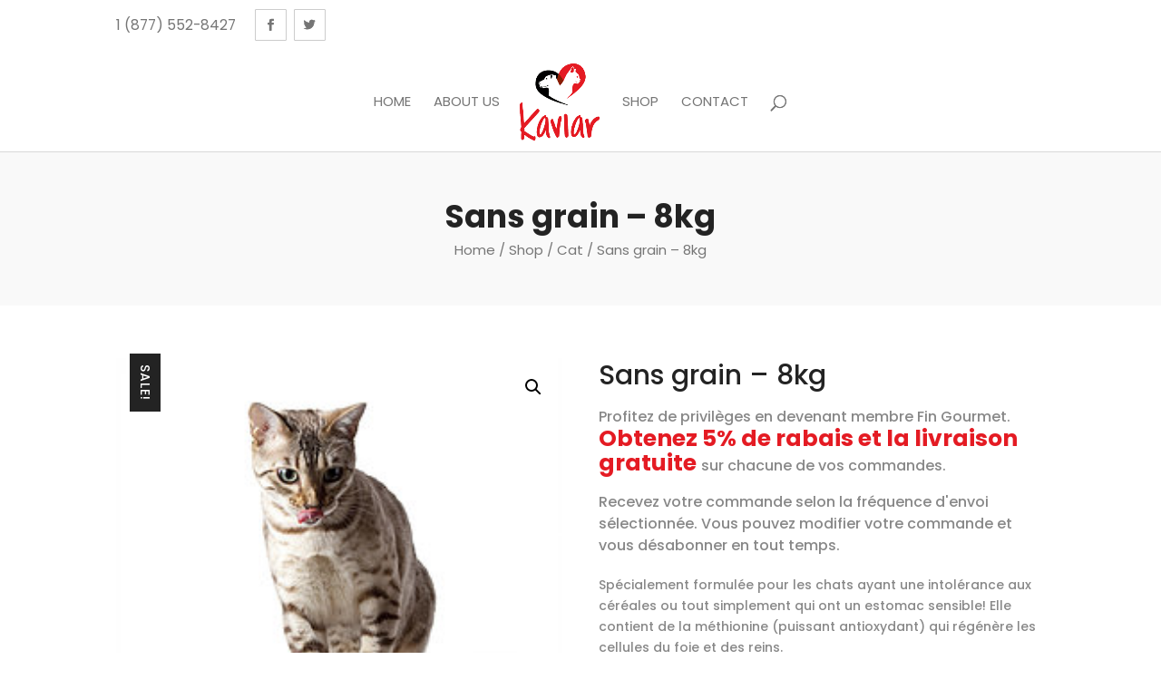

--- FILE ---
content_type: text/html; charset=UTF-8
request_url: https://kaviar.ca/en/shop/cat_products/sans-grain-8kg/
body_size: 21129
content:
<!DOCTYPE html>
<html lang="en-US">
<head>
	<meta charset="UTF-8" />
<meta http-equiv="X-UA-Compatible" content="IE=edge">
	<link rel="pingback" href="https://kaviar.ca/xmlrpc.php" />

	<script type="text/javascript">
		document.documentElement.className = 'js';
	</script>

	<link rel="preconnect" href="https://fonts.gstatic.com" crossorigin /><style id="et-builder-googlefonts-cached-inline">/* Original: https://fonts.googleapis.com/css?family=Poppins:100,100italic,200,200italic,300,300italic,regular,italic,500,500italic,600,600italic,700,700italic,800,800italic,900,900italic&#038;subset=devanagari,latin,latin-ext&#038;display=swap *//* User Agent: Mozilla/5.0 (Unknown; Linux x86_64) AppleWebKit/538.1 (KHTML, like Gecko) Safari/538.1 Daum/4.1 */@font-face {font-family: 'Poppins';font-style: italic;font-weight: 100;font-display: swap;src: url(https://fonts.gstatic.com/s/poppins/v24/pxiAyp8kv8JHgFVrJJLmE3tF.ttf) format('truetype');}@font-face {font-family: 'Poppins';font-style: italic;font-weight: 200;font-display: swap;src: url(https://fonts.gstatic.com/s/poppins/v24/pxiDyp8kv8JHgFVrJJLmv1plEA.ttf) format('truetype');}@font-face {font-family: 'Poppins';font-style: italic;font-weight: 300;font-display: swap;src: url(https://fonts.gstatic.com/s/poppins/v24/pxiDyp8kv8JHgFVrJJLm21llEA.ttf) format('truetype');}@font-face {font-family: 'Poppins';font-style: italic;font-weight: 400;font-display: swap;src: url(https://fonts.gstatic.com/s/poppins/v24/pxiGyp8kv8JHgFVrJJLedw.ttf) format('truetype');}@font-face {font-family: 'Poppins';font-style: italic;font-weight: 500;font-display: swap;src: url(https://fonts.gstatic.com/s/poppins/v24/pxiDyp8kv8JHgFVrJJLmg1hlEA.ttf) format('truetype');}@font-face {font-family: 'Poppins';font-style: italic;font-weight: 600;font-display: swap;src: url(https://fonts.gstatic.com/s/poppins/v24/pxiDyp8kv8JHgFVrJJLmr19lEA.ttf) format('truetype');}@font-face {font-family: 'Poppins';font-style: italic;font-weight: 700;font-display: swap;src: url(https://fonts.gstatic.com/s/poppins/v24/pxiDyp8kv8JHgFVrJJLmy15lEA.ttf) format('truetype');}@font-face {font-family: 'Poppins';font-style: italic;font-weight: 800;font-display: swap;src: url(https://fonts.gstatic.com/s/poppins/v24/pxiDyp8kv8JHgFVrJJLm111lEA.ttf) format('truetype');}@font-face {font-family: 'Poppins';font-style: italic;font-weight: 900;font-display: swap;src: url(https://fonts.gstatic.com/s/poppins/v24/pxiDyp8kv8JHgFVrJJLm81xlEA.ttf) format('truetype');}@font-face {font-family: 'Poppins';font-style: normal;font-weight: 100;font-display: swap;src: url(https://fonts.gstatic.com/s/poppins/v24/pxiGyp8kv8JHgFVrLPTedw.ttf) format('truetype');}@font-face {font-family: 'Poppins';font-style: normal;font-weight: 200;font-display: swap;src: url(https://fonts.gstatic.com/s/poppins/v24/pxiByp8kv8JHgFVrLFj_V1s.ttf) format('truetype');}@font-face {font-family: 'Poppins';font-style: normal;font-weight: 300;font-display: swap;src: url(https://fonts.gstatic.com/s/poppins/v24/pxiByp8kv8JHgFVrLDz8V1s.ttf) format('truetype');}@font-face {font-family: 'Poppins';font-style: normal;font-weight: 400;font-display: swap;src: url(https://fonts.gstatic.com/s/poppins/v24/pxiEyp8kv8JHgFVrFJA.ttf) format('truetype');}@font-face {font-family: 'Poppins';font-style: normal;font-weight: 500;font-display: swap;src: url(https://fonts.gstatic.com/s/poppins/v24/pxiByp8kv8JHgFVrLGT9V1s.ttf) format('truetype');}@font-face {font-family: 'Poppins';font-style: normal;font-weight: 600;font-display: swap;src: url(https://fonts.gstatic.com/s/poppins/v24/pxiByp8kv8JHgFVrLEj6V1s.ttf) format('truetype');}@font-face {font-family: 'Poppins';font-style: normal;font-weight: 700;font-display: swap;src: url(https://fonts.gstatic.com/s/poppins/v24/pxiByp8kv8JHgFVrLCz7V1s.ttf) format('truetype');}@font-face {font-family: 'Poppins';font-style: normal;font-weight: 800;font-display: swap;src: url(https://fonts.gstatic.com/s/poppins/v24/pxiByp8kv8JHgFVrLDD4V1s.ttf) format('truetype');}@font-face {font-family: 'Poppins';font-style: normal;font-weight: 900;font-display: swap;src: url(https://fonts.gstatic.com/s/poppins/v24/pxiByp8kv8JHgFVrLBT5V1s.ttf) format('truetype');}/* User Agent: Mozilla/5.0 (Windows NT 6.1; WOW64; rv:27.0) Gecko/20100101 Firefox/27.0 */@font-face {font-family: 'Poppins';font-style: italic;font-weight: 100;font-display: swap;src: url(https://fonts.gstatic.com/l/font?kit=pxiAyp8kv8JHgFVrJJLmE3tG&skey=14913f5d70e4915e&v=v24) format('woff');}@font-face {font-family: 'Poppins';font-style: italic;font-weight: 200;font-display: swap;src: url(https://fonts.gstatic.com/l/font?kit=pxiDyp8kv8JHgFVrJJLmv1plEw&skey=e6f64e60fb8d9268&v=v24) format('woff');}@font-face {font-family: 'Poppins';font-style: italic;font-weight: 300;font-display: swap;src: url(https://fonts.gstatic.com/l/font?kit=pxiDyp8kv8JHgFVrJJLm21llEw&skey=b60188e8ecc47dee&v=v24) format('woff');}@font-face {font-family: 'Poppins';font-style: italic;font-weight: 400;font-display: swap;src: url(https://fonts.gstatic.com/l/font?kit=pxiGyp8kv8JHgFVrJJLedA&skey=f21d6e783fa43c88&v=v24) format('woff');}@font-face {font-family: 'Poppins';font-style: italic;font-weight: 500;font-display: swap;src: url(https://fonts.gstatic.com/l/font?kit=pxiDyp8kv8JHgFVrJJLmg1hlEw&skey=b0aa19767d34da85&v=v24) format('woff');}@font-face {font-family: 'Poppins';font-style: italic;font-weight: 600;font-display: swap;src: url(https://fonts.gstatic.com/l/font?kit=pxiDyp8kv8JHgFVrJJLmr19lEw&skey=7fbc556774b13ef0&v=v24) format('woff');}@font-face {font-family: 'Poppins';font-style: italic;font-weight: 700;font-display: swap;src: url(https://fonts.gstatic.com/l/font?kit=pxiDyp8kv8JHgFVrJJLmy15lEw&skey=29c3bd833a54ba8c&v=v24) format('woff');}@font-face {font-family: 'Poppins';font-style: italic;font-weight: 800;font-display: swap;src: url(https://fonts.gstatic.com/l/font?kit=pxiDyp8kv8JHgFVrJJLm111lEw&skey=6ea139488603f28c&v=v24) format('woff');}@font-face {font-family: 'Poppins';font-style: italic;font-weight: 900;font-display: swap;src: url(https://fonts.gstatic.com/l/font?kit=pxiDyp8kv8JHgFVrJJLm81xlEw&skey=846b48b4eada095a&v=v24) format('woff');}@font-face {font-family: 'Poppins';font-style: normal;font-weight: 100;font-display: swap;src: url(https://fonts.gstatic.com/l/font?kit=pxiGyp8kv8JHgFVrLPTedA&skey=57be0781cfb72ecd&v=v24) format('woff');}@font-face {font-family: 'Poppins';font-style: normal;font-weight: 200;font-display: swap;src: url(https://fonts.gstatic.com/l/font?kit=pxiByp8kv8JHgFVrLFj_V1g&skey=1bdc08fe61c3cc9e&v=v24) format('woff');}@font-face {font-family: 'Poppins';font-style: normal;font-weight: 300;font-display: swap;src: url(https://fonts.gstatic.com/l/font?kit=pxiByp8kv8JHgFVrLDz8V1g&skey=4aabc5055a39e031&v=v24) format('woff');}@font-face {font-family: 'Poppins';font-style: normal;font-weight: 400;font-display: swap;src: url(https://fonts.gstatic.com/l/font?kit=pxiEyp8kv8JHgFVrFJM&skey=87759fb096548f6d&v=v24) format('woff');}@font-face {font-family: 'Poppins';font-style: normal;font-weight: 500;font-display: swap;src: url(https://fonts.gstatic.com/l/font?kit=pxiByp8kv8JHgFVrLGT9V1g&skey=d4526a9b64c21b87&v=v24) format('woff');}@font-face {font-family: 'Poppins';font-style: normal;font-weight: 600;font-display: swap;src: url(https://fonts.gstatic.com/l/font?kit=pxiByp8kv8JHgFVrLEj6V1g&skey=ce7ef9d62ca89319&v=v24) format('woff');}@font-face {font-family: 'Poppins';font-style: normal;font-weight: 700;font-display: swap;src: url(https://fonts.gstatic.com/l/font?kit=pxiByp8kv8JHgFVrLCz7V1g&skey=cea76fe63715a67a&v=v24) format('woff');}@font-face {font-family: 'Poppins';font-style: normal;font-weight: 800;font-display: swap;src: url(https://fonts.gstatic.com/l/font?kit=pxiByp8kv8JHgFVrLDD4V1g&skey=f01e006f58df81ac&v=v24) format('woff');}@font-face {font-family: 'Poppins';font-style: normal;font-weight: 900;font-display: swap;src: url(https://fonts.gstatic.com/l/font?kit=pxiByp8kv8JHgFVrLBT5V1g&skey=6c361c40a830b323&v=v24) format('woff');}/* User Agent: Mozilla/5.0 (Windows NT 6.3; rv:39.0) Gecko/20100101 Firefox/39.0 */@font-face {font-family: 'Poppins';font-style: italic;font-weight: 100;font-display: swap;src: url(https://fonts.gstatic.com/s/poppins/v24/pxiAyp8kv8JHgFVrJJLmE3tA.woff2) format('woff2');}@font-face {font-family: 'Poppins';font-style: italic;font-weight: 200;font-display: swap;src: url(https://fonts.gstatic.com/s/poppins/v24/pxiDyp8kv8JHgFVrJJLmv1plFQ.woff2) format('woff2');}@font-face {font-family: 'Poppins';font-style: italic;font-weight: 300;font-display: swap;src: url(https://fonts.gstatic.com/s/poppins/v24/pxiDyp8kv8JHgFVrJJLm21llFQ.woff2) format('woff2');}@font-face {font-family: 'Poppins';font-style: italic;font-weight: 400;font-display: swap;src: url(https://fonts.gstatic.com/s/poppins/v24/pxiGyp8kv8JHgFVrJJLecg.woff2) format('woff2');}@font-face {font-family: 'Poppins';font-style: italic;font-weight: 500;font-display: swap;src: url(https://fonts.gstatic.com/s/poppins/v24/pxiDyp8kv8JHgFVrJJLmg1hlFQ.woff2) format('woff2');}@font-face {font-family: 'Poppins';font-style: italic;font-weight: 600;font-display: swap;src: url(https://fonts.gstatic.com/s/poppins/v24/pxiDyp8kv8JHgFVrJJLmr19lFQ.woff2) format('woff2');}@font-face {font-family: 'Poppins';font-style: italic;font-weight: 700;font-display: swap;src: url(https://fonts.gstatic.com/s/poppins/v24/pxiDyp8kv8JHgFVrJJLmy15lFQ.woff2) format('woff2');}@font-face {font-family: 'Poppins';font-style: italic;font-weight: 800;font-display: swap;src: url(https://fonts.gstatic.com/s/poppins/v24/pxiDyp8kv8JHgFVrJJLm111lFQ.woff2) format('woff2');}@font-face {font-family: 'Poppins';font-style: italic;font-weight: 900;font-display: swap;src: url(https://fonts.gstatic.com/s/poppins/v24/pxiDyp8kv8JHgFVrJJLm81xlFQ.woff2) format('woff2');}@font-face {font-family: 'Poppins';font-style: normal;font-weight: 100;font-display: swap;src: url(https://fonts.gstatic.com/s/poppins/v24/pxiGyp8kv8JHgFVrLPTecg.woff2) format('woff2');}@font-face {font-family: 'Poppins';font-style: normal;font-weight: 200;font-display: swap;src: url(https://fonts.gstatic.com/s/poppins/v24/pxiByp8kv8JHgFVrLFj_V14.woff2) format('woff2');}@font-face {font-family: 'Poppins';font-style: normal;font-weight: 300;font-display: swap;src: url(https://fonts.gstatic.com/s/poppins/v24/pxiByp8kv8JHgFVrLDz8V14.woff2) format('woff2');}@font-face {font-family: 'Poppins';font-style: normal;font-weight: 400;font-display: swap;src: url(https://fonts.gstatic.com/s/poppins/v24/pxiEyp8kv8JHgFVrFJU.woff2) format('woff2');}@font-face {font-family: 'Poppins';font-style: normal;font-weight: 500;font-display: swap;src: url(https://fonts.gstatic.com/s/poppins/v24/pxiByp8kv8JHgFVrLGT9V14.woff2) format('woff2');}@font-face {font-family: 'Poppins';font-style: normal;font-weight: 600;font-display: swap;src: url(https://fonts.gstatic.com/s/poppins/v24/pxiByp8kv8JHgFVrLEj6V14.woff2) format('woff2');}@font-face {font-family: 'Poppins';font-style: normal;font-weight: 700;font-display: swap;src: url(https://fonts.gstatic.com/s/poppins/v24/pxiByp8kv8JHgFVrLCz7V14.woff2) format('woff2');}@font-face {font-family: 'Poppins';font-style: normal;font-weight: 800;font-display: swap;src: url(https://fonts.gstatic.com/s/poppins/v24/pxiByp8kv8JHgFVrLDD4V14.woff2) format('woff2');}@font-face {font-family: 'Poppins';font-style: normal;font-weight: 900;font-display: swap;src: url(https://fonts.gstatic.com/s/poppins/v24/pxiByp8kv8JHgFVrLBT5V14.woff2) format('woff2');}</style><meta name='robots' content='index, follow, max-image-preview:large, max-snippet:-1, max-video-preview:-1' />
<link rel="alternate" hreflang="fr-fr" href="https://kaviar.ca/boutique/produits_chat/sans-grain-8kg/" />
<link rel="alternate" hreflang="en-us" href="https://kaviar.ca/en/shop/cat_products/sans-grain-8kg/" />
<link rel="alternate" hreflang="x-default" href="https://kaviar.ca/boutique/produits_chat/sans-grain-8kg/" />
<script type="text/javascript">
			let jqueryParams=[],jQuery=function(r){return jqueryParams=[...jqueryParams,r],jQuery},$=function(r){return jqueryParams=[...jqueryParams,r],$};window.jQuery=jQuery,window.$=jQuery;let customHeadScripts=!1;jQuery.fn=jQuery.prototype={},$.fn=jQuery.prototype={},jQuery.noConflict=function(r){if(window.jQuery)return jQuery=window.jQuery,$=window.jQuery,customHeadScripts=!0,jQuery.noConflict},jQuery.ready=function(r){jqueryParams=[...jqueryParams,r]},$.ready=function(r){jqueryParams=[...jqueryParams,r]},jQuery.load=function(r){jqueryParams=[...jqueryParams,r]},$.load=function(r){jqueryParams=[...jqueryParams,r]},jQuery.fn.ready=function(r){jqueryParams=[...jqueryParams,r]},$.fn.ready=function(r){jqueryParams=[...jqueryParams,r]};</script>
	<!-- This site is optimized with the Yoast SEO plugin v19.1 - https://yoast.com/wordpress/plugins/seo/ -->
	<title>Sans grain | Nourriture pour les chats | Québec | Kaviar</title>
	<meta name="description" content="Nourriture de qualité supérieure | Fabriqué au Canada | Sans sous-produits | Hypoallergène | Livraison 24h | Meilleur rapport qualité-prix du marché" />
	<link rel="canonical" href="https://kaviar.ca/boutique/produits_chat/sans-grain-8kg/" />
	<meta property="og:locale" content="en_US" />
	<meta property="og:type" content="article" />
	<meta property="og:title" content="Sans grain | Nourriture pour les chats | Québec | Kaviar" />
	<meta property="og:description" content="Nourriture de qualité supérieure | Fabriqué au Canada | Sans sous-produits | Hypoallergène | Livraison 24h | Meilleur rapport qualité-prix du marché" />
	<meta property="og:url" content="https://kaviar.ca/en/shop/cat_products/sans-grain-8kg/" />
	<meta property="og:site_name" content="Kaviar" />
	<meta property="article:modified_time" content="2019-07-04T20:36:36+00:00" />
	<meta property="og:image" content="https://kaviar.ca/wp-content/uploads/2015/06/SANSGRAIN.jpg" />
	<meta property="og:image:width" content="250" />
	<meta property="og:image:height" content="250" />
	<meta property="og:image:type" content="image/jpeg" />
	<meta name="twitter:card" content="summary_large_image" />
	<meta name="twitter:label1" content="Est. reading time" />
	<meta name="twitter:data1" content="1 minute" />
	<script type="application/ld+json" class="yoast-schema-graph">{"@context":"https://schema.org","@graph":[{"@type":"WebSite","@id":"https://kaviar.ca/#website","url":"https://kaviar.ca/","name":"Kaviar","description":"Un nom de prestige pour une nourriture de qualité","potentialAction":[{"@type":"SearchAction","target":{"@type":"EntryPoint","urlTemplate":"https://kaviar.ca/?s={search_term_string}"},"query-input":"required name=search_term_string"}],"inLanguage":"en-US"},{"@type":"ImageObject","inLanguage":"en-US","@id":"https://kaviar.ca/en/shop/cat_products/sans-grain-8kg/#primaryimage","url":"https://kaviar.ca/wp-content/uploads/2015/06/SANSGRAIN.jpg","contentUrl":"https://kaviar.ca/wp-content/uploads/2015/06/SANSGRAIN.jpg","width":250,"height":250,"caption":"Isolated cream bengal kitten licking its lips in anticipation of a meal"},{"@type":"WebPage","@id":"https://kaviar.ca/en/shop/cat_products/sans-grain-8kg/#webpage","url":"https://kaviar.ca/en/shop/cat_products/sans-grain-8kg/","name":"Sans grain | Nourriture pour les chats | Québec | Kaviar","isPartOf":{"@id":"https://kaviar.ca/#website"},"primaryImageOfPage":{"@id":"https://kaviar.ca/en/shop/cat_products/sans-grain-8kg/#primaryimage"},"datePublished":"2019-07-04T20:34:36+00:00","dateModified":"2019-07-04T20:36:36+00:00","description":"Nourriture de qualité supérieure | Fabriqué au Canada | Sans sous-produits | Hypoallergène | Livraison 24h | Meilleur rapport qualité-prix du marché","breadcrumb":{"@id":"https://kaviar.ca/en/shop/cat_products/sans-grain-8kg/#breadcrumb"},"inLanguage":"en-US","potentialAction":[{"@type":"ReadAction","target":["https://kaviar.ca/en/shop/cat_products/sans-grain-8kg/"]}]},{"@type":"BreadcrumbList","@id":"https://kaviar.ca/en/shop/cat_products/sans-grain-8kg/#breadcrumb","itemListElement":[{"@type":"ListItem","position":1,"name":"Accueil","item":"https://kaviar.ca/en/"},{"@type":"ListItem","position":2,"name":"Shop","item":"https://kaviar.ca/en/shop/"},{"@type":"ListItem","position":3,"name":"Sans grain &#8211; 8kg"}]}]}</script>
	<!-- / Yoast SEO plugin. -->


<link rel="alternate" type="application/rss+xml" title="Kaviar &raquo; Feed" href="https://kaviar.ca/en/feed/" />
<link rel="alternate" type="application/rss+xml" title="Kaviar &raquo; Comments Feed" href="https://kaviar.ca/en/comments/feed/" />
<link rel="alternate" type="application/rss+xml" title="Kaviar &raquo; Sans grain &#8211; 8kg Comments Feed" href="https://kaviar.ca/en/shop/cat_products/sans-grain-8kg/feed/" />
<meta content="Divi Ecommerce v.1.0.5" name="generator"/><link rel='stylesheet' id='dashicons-css'  href='https://kaviar.ca/wp-includes/css/dashicons.min.css?ver=6.0.11' type='text/css' media='all' />
<link rel='stylesheet' id='wp-jquery-ui-dialog-css'  href='https://kaviar.ca/wp-includes/css/jquery-ui-dialog.min.css?ver=6.0.11' type='text/css' media='all' />
<link rel='stylesheet' id='wp-block-library-css'  href='https://kaviar.ca/wp-includes/css/dist/block-library/style.min.css?ver=6.0.11' type='text/css' media='all' />
<style id='wp-block-library-theme-inline-css' type='text/css'>
.wp-block-audio figcaption{color:#555;font-size:13px;text-align:center}.is-dark-theme .wp-block-audio figcaption{color:hsla(0,0%,100%,.65)}.wp-block-code{border:1px solid #ccc;border-radius:4px;font-family:Menlo,Consolas,monaco,monospace;padding:.8em 1em}.wp-block-embed figcaption{color:#555;font-size:13px;text-align:center}.is-dark-theme .wp-block-embed figcaption{color:hsla(0,0%,100%,.65)}.blocks-gallery-caption{color:#555;font-size:13px;text-align:center}.is-dark-theme .blocks-gallery-caption{color:hsla(0,0%,100%,.65)}.wp-block-image figcaption{color:#555;font-size:13px;text-align:center}.is-dark-theme .wp-block-image figcaption{color:hsla(0,0%,100%,.65)}.wp-block-pullquote{border-top:4px solid;border-bottom:4px solid;margin-bottom:1.75em;color:currentColor}.wp-block-pullquote__citation,.wp-block-pullquote cite,.wp-block-pullquote footer{color:currentColor;text-transform:uppercase;font-size:.8125em;font-style:normal}.wp-block-quote{border-left:.25em solid;margin:0 0 1.75em;padding-left:1em}.wp-block-quote cite,.wp-block-quote footer{color:currentColor;font-size:.8125em;position:relative;font-style:normal}.wp-block-quote.has-text-align-right{border-left:none;border-right:.25em solid;padding-left:0;padding-right:1em}.wp-block-quote.has-text-align-center{border:none;padding-left:0}.wp-block-quote.is-large,.wp-block-quote.is-style-large,.wp-block-quote.is-style-plain{border:none}.wp-block-search .wp-block-search__label{font-weight:700}:where(.wp-block-group.has-background){padding:1.25em 2.375em}.wp-block-separator.has-css-opacity{opacity:.4}.wp-block-separator{border:none;border-bottom:2px solid;margin-left:auto;margin-right:auto}.wp-block-separator.has-alpha-channel-opacity{opacity:1}.wp-block-separator:not(.is-style-wide):not(.is-style-dots){width:100px}.wp-block-separator.has-background:not(.is-style-dots){border-bottom:none;height:1px}.wp-block-separator.has-background:not(.is-style-wide):not(.is-style-dots){height:2px}.wp-block-table thead{border-bottom:3px solid}.wp-block-table tfoot{border-top:3px solid}.wp-block-table td,.wp-block-table th{padding:.5em;border:1px solid;word-break:normal}.wp-block-table figcaption{color:#555;font-size:13px;text-align:center}.is-dark-theme .wp-block-table figcaption{color:hsla(0,0%,100%,.65)}.wp-block-video figcaption{color:#555;font-size:13px;text-align:center}.is-dark-theme .wp-block-video figcaption{color:hsla(0,0%,100%,.65)}.wp-block-template-part.has-background{padding:1.25em 2.375em;margin-top:0;margin-bottom:0}
</style>
<link rel='stylesheet' id='wc-blocks-vendors-style-css'  href='https://kaviar.ca/wp-content/plugins/woocommerce/packages/woocommerce-blocks/build/wc-blocks-vendors-style.css?ver=7.6.0' type='text/css' media='all' />
<link rel='stylesheet' id='wc-blocks-style-css'  href='https://kaviar.ca/wp-content/plugins/woocommerce/packages/woocommerce-blocks/build/wc-blocks-style.css?ver=7.6.0' type='text/css' media='all' />
<style id='global-styles-inline-css' type='text/css'>
body{--wp--preset--color--black: #000000;--wp--preset--color--cyan-bluish-gray: #abb8c3;--wp--preset--color--white: #ffffff;--wp--preset--color--pale-pink: #f78da7;--wp--preset--color--vivid-red: #cf2e2e;--wp--preset--color--luminous-vivid-orange: #ff6900;--wp--preset--color--luminous-vivid-amber: #fcb900;--wp--preset--color--light-green-cyan: #7bdcb5;--wp--preset--color--vivid-green-cyan: #00d084;--wp--preset--color--pale-cyan-blue: #8ed1fc;--wp--preset--color--vivid-cyan-blue: #0693e3;--wp--preset--color--vivid-purple: #9b51e0;--wp--preset--gradient--vivid-cyan-blue-to-vivid-purple: linear-gradient(135deg,rgba(6,147,227,1) 0%,rgb(155,81,224) 100%);--wp--preset--gradient--light-green-cyan-to-vivid-green-cyan: linear-gradient(135deg,rgb(122,220,180) 0%,rgb(0,208,130) 100%);--wp--preset--gradient--luminous-vivid-amber-to-luminous-vivid-orange: linear-gradient(135deg,rgba(252,185,0,1) 0%,rgba(255,105,0,1) 100%);--wp--preset--gradient--luminous-vivid-orange-to-vivid-red: linear-gradient(135deg,rgba(255,105,0,1) 0%,rgb(207,46,46) 100%);--wp--preset--gradient--very-light-gray-to-cyan-bluish-gray: linear-gradient(135deg,rgb(238,238,238) 0%,rgb(169,184,195) 100%);--wp--preset--gradient--cool-to-warm-spectrum: linear-gradient(135deg,rgb(74,234,220) 0%,rgb(151,120,209) 20%,rgb(207,42,186) 40%,rgb(238,44,130) 60%,rgb(251,105,98) 80%,rgb(254,248,76) 100%);--wp--preset--gradient--blush-light-purple: linear-gradient(135deg,rgb(255,206,236) 0%,rgb(152,150,240) 100%);--wp--preset--gradient--blush-bordeaux: linear-gradient(135deg,rgb(254,205,165) 0%,rgb(254,45,45) 50%,rgb(107,0,62) 100%);--wp--preset--gradient--luminous-dusk: linear-gradient(135deg,rgb(255,203,112) 0%,rgb(199,81,192) 50%,rgb(65,88,208) 100%);--wp--preset--gradient--pale-ocean: linear-gradient(135deg,rgb(255,245,203) 0%,rgb(182,227,212) 50%,rgb(51,167,181) 100%);--wp--preset--gradient--electric-grass: linear-gradient(135deg,rgb(202,248,128) 0%,rgb(113,206,126) 100%);--wp--preset--gradient--midnight: linear-gradient(135deg,rgb(2,3,129) 0%,rgb(40,116,252) 100%);--wp--preset--duotone--dark-grayscale: url('#wp-duotone-dark-grayscale');--wp--preset--duotone--grayscale: url('#wp-duotone-grayscale');--wp--preset--duotone--purple-yellow: url('#wp-duotone-purple-yellow');--wp--preset--duotone--blue-red: url('#wp-duotone-blue-red');--wp--preset--duotone--midnight: url('#wp-duotone-midnight');--wp--preset--duotone--magenta-yellow: url('#wp-duotone-magenta-yellow');--wp--preset--duotone--purple-green: url('#wp-duotone-purple-green');--wp--preset--duotone--blue-orange: url('#wp-duotone-blue-orange');--wp--preset--font-size--small: 13px;--wp--preset--font-size--medium: 20px;--wp--preset--font-size--large: 36px;--wp--preset--font-size--x-large: 42px;}body { margin: 0; }.wp-site-blocks > .alignleft { float: left; margin-right: 2em; }.wp-site-blocks > .alignright { float: right; margin-left: 2em; }.wp-site-blocks > .aligncenter { justify-content: center; margin-left: auto; margin-right: auto; }.has-black-color{color: var(--wp--preset--color--black) !important;}.has-cyan-bluish-gray-color{color: var(--wp--preset--color--cyan-bluish-gray) !important;}.has-white-color{color: var(--wp--preset--color--white) !important;}.has-pale-pink-color{color: var(--wp--preset--color--pale-pink) !important;}.has-vivid-red-color{color: var(--wp--preset--color--vivid-red) !important;}.has-luminous-vivid-orange-color{color: var(--wp--preset--color--luminous-vivid-orange) !important;}.has-luminous-vivid-amber-color{color: var(--wp--preset--color--luminous-vivid-amber) !important;}.has-light-green-cyan-color{color: var(--wp--preset--color--light-green-cyan) !important;}.has-vivid-green-cyan-color{color: var(--wp--preset--color--vivid-green-cyan) !important;}.has-pale-cyan-blue-color{color: var(--wp--preset--color--pale-cyan-blue) !important;}.has-vivid-cyan-blue-color{color: var(--wp--preset--color--vivid-cyan-blue) !important;}.has-vivid-purple-color{color: var(--wp--preset--color--vivid-purple) !important;}.has-black-background-color{background-color: var(--wp--preset--color--black) !important;}.has-cyan-bluish-gray-background-color{background-color: var(--wp--preset--color--cyan-bluish-gray) !important;}.has-white-background-color{background-color: var(--wp--preset--color--white) !important;}.has-pale-pink-background-color{background-color: var(--wp--preset--color--pale-pink) !important;}.has-vivid-red-background-color{background-color: var(--wp--preset--color--vivid-red) !important;}.has-luminous-vivid-orange-background-color{background-color: var(--wp--preset--color--luminous-vivid-orange) !important;}.has-luminous-vivid-amber-background-color{background-color: var(--wp--preset--color--luminous-vivid-amber) !important;}.has-light-green-cyan-background-color{background-color: var(--wp--preset--color--light-green-cyan) !important;}.has-vivid-green-cyan-background-color{background-color: var(--wp--preset--color--vivid-green-cyan) !important;}.has-pale-cyan-blue-background-color{background-color: var(--wp--preset--color--pale-cyan-blue) !important;}.has-vivid-cyan-blue-background-color{background-color: var(--wp--preset--color--vivid-cyan-blue) !important;}.has-vivid-purple-background-color{background-color: var(--wp--preset--color--vivid-purple) !important;}.has-black-border-color{border-color: var(--wp--preset--color--black) !important;}.has-cyan-bluish-gray-border-color{border-color: var(--wp--preset--color--cyan-bluish-gray) !important;}.has-white-border-color{border-color: var(--wp--preset--color--white) !important;}.has-pale-pink-border-color{border-color: var(--wp--preset--color--pale-pink) !important;}.has-vivid-red-border-color{border-color: var(--wp--preset--color--vivid-red) !important;}.has-luminous-vivid-orange-border-color{border-color: var(--wp--preset--color--luminous-vivid-orange) !important;}.has-luminous-vivid-amber-border-color{border-color: var(--wp--preset--color--luminous-vivid-amber) !important;}.has-light-green-cyan-border-color{border-color: var(--wp--preset--color--light-green-cyan) !important;}.has-vivid-green-cyan-border-color{border-color: var(--wp--preset--color--vivid-green-cyan) !important;}.has-pale-cyan-blue-border-color{border-color: var(--wp--preset--color--pale-cyan-blue) !important;}.has-vivid-cyan-blue-border-color{border-color: var(--wp--preset--color--vivid-cyan-blue) !important;}.has-vivid-purple-border-color{border-color: var(--wp--preset--color--vivid-purple) !important;}.has-vivid-cyan-blue-to-vivid-purple-gradient-background{background: var(--wp--preset--gradient--vivid-cyan-blue-to-vivid-purple) !important;}.has-light-green-cyan-to-vivid-green-cyan-gradient-background{background: var(--wp--preset--gradient--light-green-cyan-to-vivid-green-cyan) !important;}.has-luminous-vivid-amber-to-luminous-vivid-orange-gradient-background{background: var(--wp--preset--gradient--luminous-vivid-amber-to-luminous-vivid-orange) !important;}.has-luminous-vivid-orange-to-vivid-red-gradient-background{background: var(--wp--preset--gradient--luminous-vivid-orange-to-vivid-red) !important;}.has-very-light-gray-to-cyan-bluish-gray-gradient-background{background: var(--wp--preset--gradient--very-light-gray-to-cyan-bluish-gray) !important;}.has-cool-to-warm-spectrum-gradient-background{background: var(--wp--preset--gradient--cool-to-warm-spectrum) !important;}.has-blush-light-purple-gradient-background{background: var(--wp--preset--gradient--blush-light-purple) !important;}.has-blush-bordeaux-gradient-background{background: var(--wp--preset--gradient--blush-bordeaux) !important;}.has-luminous-dusk-gradient-background{background: var(--wp--preset--gradient--luminous-dusk) !important;}.has-pale-ocean-gradient-background{background: var(--wp--preset--gradient--pale-ocean) !important;}.has-electric-grass-gradient-background{background: var(--wp--preset--gradient--electric-grass) !important;}.has-midnight-gradient-background{background: var(--wp--preset--gradient--midnight) !important;}.has-small-font-size{font-size: var(--wp--preset--font-size--small) !important;}.has-medium-font-size{font-size: var(--wp--preset--font-size--medium) !important;}.has-large-font-size{font-size: var(--wp--preset--font-size--large) !important;}.has-x-large-font-size{font-size: var(--wp--preset--font-size--x-large) !important;}
</style>
<link rel='stylesheet' id='wtfdivi-user-css-css'  href='https://kaviar.ca/wp-content/uploads/wtfdivi/en/wp_head.css?ver=1538503854' type='text/css' media='all' />
<link rel='stylesheet' id='plugin-documents-style-css'  href='https://kaviar.ca/wp-content/plugins/tj-custom-kaviar/tj-plugin-style.css?ver=6.0.11' type='text/css' media='all' />
<link rel='stylesheet' id='photoswipe-css'  href='https://kaviar.ca/wp-content/plugins/woocommerce/assets/css/photoswipe/photoswipe.min.css?ver=6.6.0' type='text/css' media='all' />
<link rel='stylesheet' id='photoswipe-default-skin-css'  href='https://kaviar.ca/wp-content/plugins/woocommerce/assets/css/photoswipe/default-skin/default-skin.min.css?ver=6.6.0' type='text/css' media='all' />
<link rel='stylesheet' id='woocommerce-layout-css'  href='https://kaviar.ca/wp-content/plugins/woocommerce/assets/css/woocommerce-layout.css?ver=6.6.0' type='text/css' media='all' />
<link rel='stylesheet' id='woocommerce-smallscreen-css'  href='https://kaviar.ca/wp-content/plugins/woocommerce/assets/css/woocommerce-smallscreen.css?ver=6.6.0' type='text/css' media='only screen and (max-width: 768px)' />
<link rel='stylesheet' id='woocommerce-general-css'  href='https://kaviar.ca/wp-content/plugins/woocommerce/assets/css/woocommerce.css?ver=6.6.0' type='text/css' media='all' />
<style id='woocommerce-inline-inline-css' type='text/css'>
.woocommerce form .form-row .required { visibility: visible; }
</style>
<link rel='stylesheet' id='wpml-legacy-dropdown-0-css'  href='//kaviar.ca/wp-content/plugins/sitepress-multilingual-cms/templates/language-switchers/legacy-dropdown/style.min.css?ver=1' type='text/css' media='all' />
<style id='wpml-legacy-dropdown-0-inline-css' type='text/css'>
.wpml-ls-statics-shortcode_actions, .wpml-ls-statics-shortcode_actions .wpml-ls-sub-menu, .wpml-ls-statics-shortcode_actions a {border-color:#cdcdcd;}.wpml-ls-statics-shortcode_actions a {color:#444444;background-color:#ffffff;}.wpml-ls-statics-shortcode_actions a:hover,.wpml-ls-statics-shortcode_actions a:focus {color:#000000;background-color:#eeeeee;}.wpml-ls-statics-shortcode_actions .wpml-ls-current-language>a {color:#444444;background-color:#ffffff;}.wpml-ls-statics-shortcode_actions .wpml-ls-current-language:hover>a, .wpml-ls-statics-shortcode_actions .wpml-ls-current-language>a:focus {color:#000000;background-color:#eeeeee;}
</style>
<link rel='stylesheet' id='wpml-menu-item-0-css'  href='//kaviar.ca/wp-content/plugins/sitepress-multilingual-cms/templates/language-switchers/menu-item/style.min.css?ver=1' type='text/css' media='all' />
<link rel='stylesheet' id='wp-pagenavi-css'  href='https://kaviar.ca/wp-content/plugins/wp-pagenavi/pagenavi-css.css?ver=2.70' type='text/css' media='all' />
<link rel='stylesheet' id='metorik-css-css'  href='https://kaviar.ca/wp-content/plugins/metorik-helper/assets/css/metorik.css?ver=1.5.2' type='text/css' media='all' />
<link rel='stylesheet' id='divi-style-parent-css'  href='https://kaviar.ca/wp-content/themes/Divi/style-static.min.css?ver=4.17.4' type='text/css' media='all' />
<link rel='stylesheet' id='footer-style-css'  href='https://kaviar.ca/wp-content/themes/diviecommerce/css/footer.css?ver=6.0.11' type='text/css' media='all' />
<link rel='stylesheet' id='header-style-css'  href='https://kaviar.ca/wp-content/themes/diviecommerce/css/header.css?ver=6.0.11' type='text/css' media='all' />
<link rel='stylesheet' id='blog-style-css'  href='https://kaviar.ca/wp-content/themes/diviecommerce/css/blog.css?ver=6.0.11' type='text/css' media='all' />
<link rel='stylesheet' id='homepage-style-css'  href='https://kaviar.ca/wp-content/themes/diviecommerce/css/home.css?ver=6.0.11' type='text/css' media='all' />
<link rel='stylesheet' id='woocommerce-style-css'  href='https://kaviar.ca/wp-content/themes/diviecommerce/css/woocommerce.css?ver=6.0.11' type='text/css' media='all' />
<link rel='stylesheet' id='colors-style-css'  href='https://kaviar.ca/wp-content/themes/diviecommerce/css/colors.css?ver=6.0.11' type='text/css' media='all' />
<link rel='stylesheet' id='custom-style-css'  href='https://kaviar.ca/wp-content/themes/diviecommerce/css/custom.css?ver=6.0.11' type='text/css' media='all' />
<link rel='stylesheet' id='child-style-css'  href='https://kaviar.ca/wp-content/themes/diviecommerce/style.css?ver=4.17.4' type='text/css' media='all' />
<link rel='stylesheet' id='divi-style-pum-css'  href='https://kaviar.ca/wp-content/themes/diviecommerce/style.css?ver=4.17.4' type='text/css' media='all' />
<script type='text/javascript' src='https://kaviar.ca/wp-includes/js/jquery/jquery.min.js?ver=3.6.0' id='jquery-core-js'></script>
<script type='text/javascript' src='https://kaviar.ca/wp-includes/js/jquery/jquery-migrate.min.js?ver=3.3.2' id='jquery-migrate-js'></script>
<script type='text/javascript' id='jquery-js-after'>
jqueryParams.length&&$.each(jqueryParams,function(e,r){if("function"==typeof r){var n=String(r);n.replace("$","jQuery");var a=new Function("return "+n)();$(document).ready(a)}});
</script>
<script type='text/javascript' id='wpml-cookie-js-extra'>
/* <![CDATA[ */
var wpml_cookies = {"wp-wpml_current_language":{"value":"en","expires":1,"path":"\/"}};
var wpml_cookies = {"wp-wpml_current_language":{"value":"en","expires":1,"path":"\/"}};
/* ]]> */
</script>
<script type='text/javascript' src='https://kaviar.ca/wp-content/plugins/sitepress-multilingual-cms/res/js/cookies/language-cookie.js?ver=4.5.8' id='wpml-cookie-js'></script>
<script type='text/javascript' src='//kaviar.ca/wp-content/plugins/sitepress-multilingual-cms/templates/language-switchers/legacy-dropdown/script.min.js?ver=1' id='wpml-legacy-dropdown-0-js'></script>
<link rel="https://api.w.org/" href="https://kaviar.ca/en/wp-json/" /><link rel="alternate" type="application/json" href="https://kaviar.ca/en/wp-json/wp/v2/product/16983" /><link rel="EditURI" type="application/rsd+xml" title="RSD" href="https://kaviar.ca/xmlrpc.php?rsd" />
<link rel="wlwmanifest" type="application/wlwmanifest+xml" href="https://kaviar.ca/wp-includes/wlwmanifest.xml" /> 
<meta name="generator" content="WordPress 6.0.11" />
<meta name="generator" content="WooCommerce 6.6.0" />
<link rel='shortlink' href='https://kaviar.ca/en/?p=16983' />
<link rel="alternate" type="application/json+oembed" href="https://kaviar.ca/en/wp-json/oembed/1.0/embed?url=https%3A%2F%2Fkaviar.ca%2Fen%2Fshop%2Fcat_products%2Fsans-grain-8kg%2F" />
<link rel="alternate" type="text/xml+oembed" href="https://kaviar.ca/en/wp-json/oembed/1.0/embed?url=https%3A%2F%2Fkaviar.ca%2Fen%2Fshop%2Fcat_products%2Fsans-grain-8kg%2F&#038;format=xml" />
<meta name="generator" content="WPML ver:4.5.8 stt:1,4;" />
	<script data-name="dbdb-head-js">
	 
	</script>
<style>
.db_title, .db_tagline { 
    margin-right: 30px;
    margin-top: 0px;
    line-height: 1em;
}
.db_title_and_tagline {
    display: flex;
    align-items: flex-start;
}
.db_tagline_below_title_on .db_title_and_tagline {
    flex-direction: column;
}
.db_tagline_below_title_on .db_tagline {
    margin-top: 8px;
}
.db_title_and_tagline_valign_middle .db_title_and_tagline {
    align-items: center;
}
.db_title_and_tagline_valign_bottom .db_title_and_tagline {
    align-items: flex-end;
}
.db_title_and_tagline_below_logo_on .db_title_and_tagline {
    position: absolute;
    bottom: 0px;
    left: 0px;
    transform: translateY(100%);
}
</style>
    <style>
/* Display the team member icons */
.db_pb_team_member_website_icon:before{content:"\e0e3";}
.db_pb_team_member_email_icon:before{content:"\e010";}
.db_pb_team_member_instagram_icon:before{content:"\e09a";}

/* Fix email icon hidden by Email Address Encoder plugin */
ul.et_pb_member_social_links li > span { 
	display: inline-block !important; 
}
</style>
<style>
@media only screen and (min-width: 981px) {
    .et_pb_module.db_inline_form .et_pb_newsletter_fields > p { 
        flex: auto !important;
    }
    .et_pb_module.db_inline_form .et_pb_newsletter_fields p.et_pb_newsletter_field {
        margin-right: 2%; 
    }
}
</style>
<style type="text/css" id="et-bloom-custom-css">
					.et_bloom .et_bloom_optin_1 .et_bloom_form_content { background-color: #ef3f49 !important; } .et_bloom .et_bloom_optin_1 .et_bloom_form_container .et_bloom_form_header { background-color: #ffffff !important; } .et_bloom .et_bloom_optin_1 .curve_edge .curve { fill: #ffffff} .et_bloom .et_bloom_optin_1 .et_bloom_form_content button { background-color: #000000 !important; } .et_bloom .et_bloom_optin_1 .et_bloom_form_content .et_bloom_fields i { color: #000000 !important; } .et_bloom .et_bloom_optin_1 .et_bloom_form_content .et_bloom_custom_field_radio i:before { background: #000000 !important; } .et_bloom .et_bloom_optin_1 .et_bloom_form_content button { background-color: #000000 !important; } .et_bloom .et_bloom_optin_1 .et_bloom_form_container h2, .et_bloom .et_bloom_optin_1 .et_bloom_form_container h2 span, .et_bloom .et_bloom_optin_1 .et_bloom_form_container h2 strong { font-family: "Open Sans", Helvetica, Arial, Lucida, sans-serif; }.et_bloom .et_bloom_optin_1 .et_bloom_form_container p, .et_bloom .et_bloom_optin_1 .et_bloom_form_container p span, .et_bloom .et_bloom_optin_1 .et_bloom_form_container p strong, .et_bloom .et_bloom_optin_1 .et_bloom_form_container form input, .et_bloom .et_bloom_optin_1 .et_bloom_form_container form button span { font-family: "Open Sans", Helvetica, Arial, Lucida, sans-serif; } 
				</style><meta name="viewport" content="width=device-width, initial-scale=1.0, maximum-scale=1.0, user-scalable=0" />	<noscript><style>.woocommerce-product-gallery{ opacity: 1 !important; }</style></noscript>
	<script type="text/javascript" src="https://kaviar.ca/wp-content/plugins/si-captcha-for-wordpress/captcha/si_captcha.js?ver=1765394581"></script>
<!-- begin SI CAPTCHA Anti-Spam - login/register form style -->
<style type="text/css">
.si_captcha_small { width:175px; height:45px; padding-top:10px; padding-bottom:10px; }
.si_captcha_large { width:250px; height:60px; padding-top:10px; padding-bottom:10px; }
img#si_image_com { border-style:none; margin:0; padding-right:5px; float:left; }
img#si_image_reg { border-style:none; margin:0; padding-right:5px; float:left; }
img#si_image_log { border-style:none; margin:0; padding-right:5px; float:left; }
img#si_image_side_login { border-style:none; margin:0; padding-right:5px; float:left; }
img#si_image_checkout { border-style:none; margin:0; padding-right:5px; float:left; }
img#si_image_jetpack { border-style:none; margin:0; padding-right:5px; float:left; }
img#si_image_bbpress_topic { border-style:none; margin:0; padding-right:5px; float:left; }
.si_captcha_refresh { border-style:none; margin:0; vertical-align:bottom; }
div#si_captcha_input { display:block; padding-top:15px; padding-bottom:5px; }
label#si_captcha_code_label { margin:0; }
input#si_captcha_code_input { width:65px; }
p#si_captcha_code_p { clear: left; padding-top:10px; }
.si-captcha-jetpack-error { color:#DC3232; }
</style>
<!-- end SI CAPTCHA Anti-Spam - login/register form style -->
<style type="text/css" id="custom-background-css">
body.custom-background { background-color: #ffffff; }
</style>
	<link rel="icon" href="https://kaviar.ca/wp-content/uploads/2018/03/Kaviar_favicon02.png" sizes="32x32" />
<link rel="icon" href="https://kaviar.ca/wp-content/uploads/2018/03/Kaviar_favicon02.png" sizes="192x192" />
<link rel="apple-touch-icon" href="https://kaviar.ca/wp-content/uploads/2018/03/Kaviar_favicon02.png" />
<meta name="msapplication-TileImage" content="https://kaviar.ca/wp-content/uploads/2018/03/Kaviar_favicon02.png" />
		<!-- Facebook Pixel Code -->
		<script>
			var aepc_pixel = {"pixel_id":"314890199399083","user":{},"enable_advanced_events":"yes","fire_delay":"0","can_use_sku":"yes","enable_viewcontent":"yes","enable_addtocart":"yes","enable_addtowishlist":"no","enable_initiatecheckout":"yes","enable_addpaymentinfo":"yes","enable_purchase":"yes","allowed_params":{"AddToCart":["value","currency","content_category","content_name","content_type","content_ids"],"AddToWishlist":["value","currency","content_category","content_name","content_type","content_ids"]}},
				aepc_pixel_args = [],
				aepc_extend_args = function( args ) {
					if ( typeof args === 'undefined' ) {
						args = {};
					}

					for(var key in aepc_pixel_args)
						args[key] = aepc_pixel_args[key];

					return args;
				};

			// Extend args
			if ( 'yes' === aepc_pixel.enable_advanced_events ) {
				aepc_pixel_args.userAgent = navigator.userAgent;
				aepc_pixel_args.language = navigator.language;

				if ( document.referrer.indexOf( document.domain ) < 0 ) {
					aepc_pixel_args.referrer = document.referrer;
				}
			}

						!function(f,b,e,v,n,t,s){if(f.fbq)return;n=f.fbq=function(){n.callMethod?
				n.callMethod.apply(n,arguments):n.queue.push(arguments)};if(!f._fbq)f._fbq=n;
				n.push=n;n.loaded=!0;n.version='2.0';n.agent='dvpixelcaffeinewordpress';n.queue=[];t=b.createElement(e);t.async=!0;
				t.src=v;s=b.getElementsByTagName(e)[0];s.parentNode.insertBefore(t,s)}(window,
				document,'script','https://connect.facebook.net/en_US/fbevents.js');
			
						fbq('init', aepc_pixel.pixel_id, aepc_pixel.user);

							setTimeout( function() {
				fbq('track', "PageView", aepc_pixel_args);
			}, aepc_pixel.fire_delay * 1000 );
					</script>
		<!-- End Facebook Pixel Code -->
		<link rel="stylesheet" id="et-divi-customizer-global-cached-inline-styles" href="https://kaviar.ca/wp-content/et-cache/global/et-divi-customizer-global.min.css?ver=1764644082" /></head>
<body data-rsssl=1 class="product-template-default single single-product postid-16983 custom-background theme-Divi dbdb_divi_2_4_up desktop woocommerce woocommerce-page woocommerce-no-js et_bloom et_button_no_icon et_pb_button_helper_class et_non_fixed_nav et_show_nav et_secondary_nav_enabled et_secondary_nav_two_panels et_primary_nav_dropdown_animation_fade et_secondary_nav_dropdown_animation_fade et_header_style_split et_pb_footer_columns4 et_cover_background et_pb_gutter osx et_pb_gutters2 et_smooth_scroll et_no_sidebar et_divi_theme et-db">
<svg xmlns="http://www.w3.org/2000/svg" viewBox="0 0 0 0" width="0" height="0" focusable="false" role="none" style="visibility: hidden; position: absolute; left: -9999px; overflow: hidden;" ><defs><filter id="wp-duotone-dark-grayscale"><feColorMatrix color-interpolation-filters="sRGB" type="matrix" values=" .299 .587 .114 0 0 .299 .587 .114 0 0 .299 .587 .114 0 0 .299 .587 .114 0 0 " /><feComponentTransfer color-interpolation-filters="sRGB" ><feFuncR type="table" tableValues="0 0.49803921568627" /><feFuncG type="table" tableValues="0 0.49803921568627" /><feFuncB type="table" tableValues="0 0.49803921568627" /><feFuncA type="table" tableValues="1 1" /></feComponentTransfer><feComposite in2="SourceGraphic" operator="in" /></filter></defs></svg><svg xmlns="http://www.w3.org/2000/svg" viewBox="0 0 0 0" width="0" height="0" focusable="false" role="none" style="visibility: hidden; position: absolute; left: -9999px; overflow: hidden;" ><defs><filter id="wp-duotone-grayscale"><feColorMatrix color-interpolation-filters="sRGB" type="matrix" values=" .299 .587 .114 0 0 .299 .587 .114 0 0 .299 .587 .114 0 0 .299 .587 .114 0 0 " /><feComponentTransfer color-interpolation-filters="sRGB" ><feFuncR type="table" tableValues="0 1" /><feFuncG type="table" tableValues="0 1" /><feFuncB type="table" tableValues="0 1" /><feFuncA type="table" tableValues="1 1" /></feComponentTransfer><feComposite in2="SourceGraphic" operator="in" /></filter></defs></svg><svg xmlns="http://www.w3.org/2000/svg" viewBox="0 0 0 0" width="0" height="0" focusable="false" role="none" style="visibility: hidden; position: absolute; left: -9999px; overflow: hidden;" ><defs><filter id="wp-duotone-purple-yellow"><feColorMatrix color-interpolation-filters="sRGB" type="matrix" values=" .299 .587 .114 0 0 .299 .587 .114 0 0 .299 .587 .114 0 0 .299 .587 .114 0 0 " /><feComponentTransfer color-interpolation-filters="sRGB" ><feFuncR type="table" tableValues="0.54901960784314 0.98823529411765" /><feFuncG type="table" tableValues="0 1" /><feFuncB type="table" tableValues="0.71764705882353 0.25490196078431" /><feFuncA type="table" tableValues="1 1" /></feComponentTransfer><feComposite in2="SourceGraphic" operator="in" /></filter></defs></svg><svg xmlns="http://www.w3.org/2000/svg" viewBox="0 0 0 0" width="0" height="0" focusable="false" role="none" style="visibility: hidden; position: absolute; left: -9999px; overflow: hidden;" ><defs><filter id="wp-duotone-blue-red"><feColorMatrix color-interpolation-filters="sRGB" type="matrix" values=" .299 .587 .114 0 0 .299 .587 .114 0 0 .299 .587 .114 0 0 .299 .587 .114 0 0 " /><feComponentTransfer color-interpolation-filters="sRGB" ><feFuncR type="table" tableValues="0 1" /><feFuncG type="table" tableValues="0 0.27843137254902" /><feFuncB type="table" tableValues="0.5921568627451 0.27843137254902" /><feFuncA type="table" tableValues="1 1" /></feComponentTransfer><feComposite in2="SourceGraphic" operator="in" /></filter></defs></svg><svg xmlns="http://www.w3.org/2000/svg" viewBox="0 0 0 0" width="0" height="0" focusable="false" role="none" style="visibility: hidden; position: absolute; left: -9999px; overflow: hidden;" ><defs><filter id="wp-duotone-midnight"><feColorMatrix color-interpolation-filters="sRGB" type="matrix" values=" .299 .587 .114 0 0 .299 .587 .114 0 0 .299 .587 .114 0 0 .299 .587 .114 0 0 " /><feComponentTransfer color-interpolation-filters="sRGB" ><feFuncR type="table" tableValues="0 0" /><feFuncG type="table" tableValues="0 0.64705882352941" /><feFuncB type="table" tableValues="0 1" /><feFuncA type="table" tableValues="1 1" /></feComponentTransfer><feComposite in2="SourceGraphic" operator="in" /></filter></defs></svg><svg xmlns="http://www.w3.org/2000/svg" viewBox="0 0 0 0" width="0" height="0" focusable="false" role="none" style="visibility: hidden; position: absolute; left: -9999px; overflow: hidden;" ><defs><filter id="wp-duotone-magenta-yellow"><feColorMatrix color-interpolation-filters="sRGB" type="matrix" values=" .299 .587 .114 0 0 .299 .587 .114 0 0 .299 .587 .114 0 0 .299 .587 .114 0 0 " /><feComponentTransfer color-interpolation-filters="sRGB" ><feFuncR type="table" tableValues="0.78039215686275 1" /><feFuncG type="table" tableValues="0 0.94901960784314" /><feFuncB type="table" tableValues="0.35294117647059 0.47058823529412" /><feFuncA type="table" tableValues="1 1" /></feComponentTransfer><feComposite in2="SourceGraphic" operator="in" /></filter></defs></svg><svg xmlns="http://www.w3.org/2000/svg" viewBox="0 0 0 0" width="0" height="0" focusable="false" role="none" style="visibility: hidden; position: absolute; left: -9999px; overflow: hidden;" ><defs><filter id="wp-duotone-purple-green"><feColorMatrix color-interpolation-filters="sRGB" type="matrix" values=" .299 .587 .114 0 0 .299 .587 .114 0 0 .299 .587 .114 0 0 .299 .587 .114 0 0 " /><feComponentTransfer color-interpolation-filters="sRGB" ><feFuncR type="table" tableValues="0.65098039215686 0.40392156862745" /><feFuncG type="table" tableValues="0 1" /><feFuncB type="table" tableValues="0.44705882352941 0.4" /><feFuncA type="table" tableValues="1 1" /></feComponentTransfer><feComposite in2="SourceGraphic" operator="in" /></filter></defs></svg><svg xmlns="http://www.w3.org/2000/svg" viewBox="0 0 0 0" width="0" height="0" focusable="false" role="none" style="visibility: hidden; position: absolute; left: -9999px; overflow: hidden;" ><defs><filter id="wp-duotone-blue-orange"><feColorMatrix color-interpolation-filters="sRGB" type="matrix" values=" .299 .587 .114 0 0 .299 .587 .114 0 0 .299 .587 .114 0 0 .299 .587 .114 0 0 " /><feComponentTransfer color-interpolation-filters="sRGB" ><feFuncR type="table" tableValues="0.098039215686275 1" /><feFuncG type="table" tableValues="0 0.66274509803922" /><feFuncB type="table" tableValues="0.84705882352941 0.41960784313725" /><feFuncA type="table" tableValues="1 1" /></feComponentTransfer><feComposite in2="SourceGraphic" operator="in" /></filter></defs></svg>	<div id="page-container">

					<div id="top-header">
			<div class="container clearfix">

			
				<div id="et-info">
									<span id="et-info-phone">1 (877) 552-8427</span>
				
				
				<ul class="et-social-icons">

	<li class="et-social-icon et-social-facebook">
		<a href="https://www.facebook.com/kaviarinternationalinc" class="icon">
			<span>Facebook</span>
		</a>
	</li>
	<li class="et-social-icon et-social-twitter">
		<a href="https://twitter.com/kaviarCATdog" class="icon">
			<span>Twitter</span>
		</a>
	</li>

</ul>				</div>

			
				<div id="et-secondary-menu">
				<div class="et_duplicate_social_icons">
								<ul class="et-social-icons">

	<li class="et-social-icon et-social-facebook">
		<a href="https://www.facebook.com/kaviarinternationalinc" class="icon">
			<span>Facebook</span>
		</a>
	</li>
	<li class="et-social-icon et-social-twitter">
		<a href="https://twitter.com/kaviarCATdog" class="icon">
			<span>Twitter</span>
		</a>
	</li>

</ul>
							</div><a href="https://kaviar.ca/en/cart/" class="et-cart-info">
				<span>0 Items</span>
			</a>				</div>

			</div>
		</div>
		
	
			<header id="main-header" data-height-onload="95">
			<div class="container clearfix et_menu_container">
							<div class="logo_container">
					<span class="logo_helper"></span>
					<a href="https://kaviar.ca/en/">
						<img src="https://kaviar.ca/wp-content/uploads/2015/02/LOGO-KAVIAR235-230.png" width="235" height="230" alt="Kaviar" id="logo" data-height-percentage="90" />
					</a>
				</div>
							<div id="et-top-navigation" data-height="95" data-fixed-height="40">
											<nav id="top-menu-nav">
						<ul id="top-menu" class="nav"><li id="menu-item-11396" class="menu-item menu-item-type-post_type menu-item-object-page menu-item-home menu-item-11396"><a href="https://kaviar.ca/en/">Home</a></li>
<li id="menu-item-11397" class="menu-item menu-item-type-post_type menu-item-object-page menu-item-11397"><a href="https://kaviar.ca/en/about-us/">About us</a></li>
<li id="menu-item-5" class="menu-item menu-item-type-post_type menu-item-object-page current_page_parent menu-item-5"><a href="https://kaviar.ca/en/shop/">Shop</a>
<ul class="sub-menu">
	<li id="menu-item-31659" class="menu-item menu-item-type-taxonomy menu-item-object-product_cat menu-item-31659"><a href="https://kaviar.ca/en/product-category/dog_products/">Dog</a></li>
	<li id="menu-item-31660" class="menu-item menu-item-type-taxonomy menu-item-object-product_cat menu-item-31660"><a href="https://kaviar.ca/en/product-category/cat_products/">Cat</a></li>
	<li id="menu-item-31661" class="menu-item menu-item-type-taxonomy menu-item-object-product_cat menu-item-31661"><a href="https://kaviar.ca/categorie-produit/biscuits-gateries/">Biscuits &#8211; Gâteries</a></li>
	<li id="menu-item-31662" class="menu-item menu-item-type-taxonomy menu-item-object-product_cat menu-item-31662"><a href="https://kaviar.ca/categorie-produit/soins-sante/">Soins Santé</a></li>
</ul>
</li>
<li id="menu-item-82" class="menu-item menu-item-type-post_type menu-item-object-page menu-item-82"><a href="https://kaviar.ca/en/contact/">Contact</a></li>
</ul>						</nav>
					
					
					
											<div id="et_top_search">
							<span id="et_search_icon"></span>
						</div>
					
					<div id="et_mobile_nav_menu">
				<div class="mobile_nav closed">
					<span class="select_page">Select Page</span>
					<span class="mobile_menu_bar mobile_menu_bar_toggle"></span>
				</div>
			</div>				</div> <!-- #et-top-navigation -->
			</div> <!-- .container -->
						<div class="et_search_outer">
				<div class="container et_search_form_container">
					<form role="search" method="get" class="et-search-form" action="https://kaviar.ca/en/">
					<input type="search" class="et-search-field" placeholder="Search &hellip;" value="" name="s" title="Search for:" /><input type='hidden' name='lang' value='en' />					</form>
					<span class="et_close_search_field"></span>
				</div>
			</div>
					</header> <!-- #main-header -->
			<div id="et-main-area">
	
		<div class="et_pb_section" id="ecommerce-custom-header">
		<div class="et_pb_row">
			<div class="et_pb_column">
									<h1 class="woocommerce-products-header__title page-title">Sans grain &#8211; 8kg</h1>
								<nav class="woocommerce-breadcrumb"><a href="https://kaviar.ca/en/">Home</a>&nbsp;&#47;&nbsp;<a href="https://kaviar.ca/en/shop/">Shop</a>&nbsp;&#47;&nbsp;<a href="https://kaviar.ca/en/product-category/cat_products/">Cat</a>&nbsp;&#47;&nbsp;Sans grain &#8211; 8kg</nav>			</div>
		</div>
	</div>
	
		<div id="main-content">
			<div class="container">
				<div id="content-area" class="clearfix">
					<div id="left-area">
					
			<div class="woocommerce-notices-wrapper"></div><div id="product-16983" class="product type-product post-16983 status-publish first instock product_cat-cat_products product_tag-canneberges-en product_tag-dha-en product_tag-estomac-sensible-en product_tag-fibres-de-pomme-en product_tag-hareng-en product_tag-methionine-en product_tag-regenere-cellules-du-foie-et-reins-en product_tag-sans-cereales-en product_tag-sans-grain-en has-post-thumbnail sale taxable shipping-taxable purchasable product-type-variable-subscription">

	<div class="clearfix">
	<span class="onsale">Sale!</span>
	<div class="woocommerce-product-gallery woocommerce-product-gallery--with-images woocommerce-product-gallery--columns-4 images" data-columns="4" style="opacity: 0; transition: opacity .25s ease-in-out;">
	<figure class="woocommerce-product-gallery__wrapper">
		<div data-thumb="https://kaviar.ca/wp-content/uploads/2015/06/SANSGRAIN.jpg" data-thumb-alt="" class="woocommerce-product-gallery__image"><a href="https://kaviar.ca/wp-content/uploads/2015/06/SANSGRAIN.jpg"><img width="250" height="250" src="https://kaviar.ca/wp-content/uploads/2015/06/SANSGRAIN.jpg" class="wp-post-image" alt="" loading="lazy" title="Cream colored bengal tiger cat" data-caption="Isolated cream bengal kitten licking its lips in anticipation of a meal" data-src="https://kaviar.ca/wp-content/uploads/2015/06/SANSGRAIN.jpg" data-large_image="https://kaviar.ca/wp-content/uploads/2015/06/SANSGRAIN.jpg" data-large_image_width="250" data-large_image_height="250" /></a></div>	</figure>
</div>

	<div class="summary entry-summary">
		<h1 class="product_title entry-title">Sans grain &#8211; 8kg</h1>
	<!--<p class="price-rebate"><strong>5% de rabais</strong> & livraison gratuite</p>-->
<div class="price-rebate">
		<p>Profitez de privilèges en devenant membre Fin Gourmet.<strong> Obtenez 5% de rabais et la livraison gratuite </strong> sur chacune de vos commandes.</p>
		<p> Recevez votre commande selon la fréquence d'envoi sélectionnée. Vous pouvez modifier votre commande et vous désabonner en tout temps.</p>
	</div>

<div class="woocommerce-product-details__short-description">
	<p>Spécialement formulée pour les chats ayant une intolérance aux céréales ou tout simplement qui ont un estomac sensible! Elle contient de la méthionine (puissant antioxydant) qui régénère les cellules du foie et des reins.</p>
</div>

<form class="variations_form cart" action="https://kaviar.ca/en/shop/cat_products/sans-grain-8kg/" method="post" enctype='multipart/form-data' data-product_id="16983" data-product_variations="[{&quot;attributes&quot;:{&quot;attribute_pa_frequence&quot;:&quot;2-semaines-en&quot;},&quot;availability_html&quot;:&quot;&quot;,&quot;backorders_allowed&quot;:false,&quot;dimensions&quot;:{&quot;length&quot;:&quot;&quot;,&quot;width&quot;:&quot;&quot;,&quot;height&quot;:&quot;&quot;},&quot;dimensions_html&quot;:&quot;N\/A&quot;,&quot;display_price&quot;:52.25,&quot;display_regular_price&quot;:54.99000000000000198951966012828052043914794921875,&quot;image&quot;:{&quot;title&quot;:&quot;Cream colored bengal tiger cat&quot;,&quot;caption&quot;:&quot;Isolated cream bengal kitten licking its lips in anticipation of a meal&quot;,&quot;url&quot;:&quot;https:\/\/kaviar.ca\/wp-content\/uploads\/2015\/06\/SANSGRAIN.jpg&quot;,&quot;alt&quot;:&quot;&quot;,&quot;src&quot;:&quot;https:\/\/kaviar.ca\/wp-content\/uploads\/2015\/06\/SANSGRAIN.jpg&quot;,&quot;srcset&quot;:false,&quot;sizes&quot;:&quot;(max-width: 250px) 100vw, 250px&quot;,&quot;full_src&quot;:&quot;https:\/\/kaviar.ca\/wp-content\/uploads\/2015\/06\/SANSGRAIN.jpg&quot;,&quot;full_src_w&quot;:250,&quot;full_src_h&quot;:250,&quot;gallery_thumbnail_src&quot;:&quot;https:\/\/kaviar.ca\/wp-content\/uploads\/2015\/06\/SANSGRAIN.jpg&quot;,&quot;gallery_thumbnail_src_w&quot;:100,&quot;gallery_thumbnail_src_h&quot;:100,&quot;thumb_src&quot;:&quot;https:\/\/kaviar.ca\/wp-content\/uploads\/2015\/06\/SANSGRAIN.jpg&quot;,&quot;thumb_src_w&quot;:250,&quot;thumb_src_h&quot;:250,&quot;src_w&quot;:250,&quot;src_h&quot;:250},&quot;image_id&quot;:10411,&quot;is_downloadable&quot;:false,&quot;is_in_stock&quot;:true,&quot;is_purchasable&quot;:true,&quot;is_sold_individually&quot;:&quot;no&quot;,&quot;is_virtual&quot;:false,&quot;max_qty&quot;:&quot;&quot;,&quot;min_qty&quot;:1,&quot;price_html&quot;:&quot;&lt;span class=\&quot;price\&quot;&gt;&lt;del aria-hidden=\&quot;true\&quot;&gt;&lt;span class=\&quot;woocommerce-Price-amount amount\&quot;&gt;&lt;bdi&gt;54.99&lt;span class=\&quot;woocommerce-Price-currencySymbol\&quot;&gt;&amp;#36;&lt;\/span&gt;&lt;\/bdi&gt;&lt;\/span&gt;&lt;\/del&gt; &lt;ins&gt;&lt;span class=\&quot;woocommerce-Price-amount amount\&quot;&gt;&lt;bdi&gt;52.25&lt;span class=\&quot;woocommerce-Price-currencySymbol\&quot;&gt;&amp;#36;&lt;\/span&gt;&lt;\/bdi&gt;&lt;\/span&gt;&lt;\/ins&gt; &lt;span class=\&quot;subscription-details\&quot;&gt; every 2 weeks&lt;\/span&gt;&lt;\/span&gt;&quot;,&quot;sku&quot;:&quot;&quot;,&quot;variation_description&quot;:&quot;&quot;,&quot;variation_id&quot;:17026,&quot;variation_is_active&quot;:true,&quot;variation_is_visible&quot;:true,&quot;weight&quot;:&quot;&quot;,&quot;weight_html&quot;:&quot;N\/A&quot;,&quot;first_payment_html&quot;:&quot;&quot;},{&quot;attributes&quot;:{&quot;attribute_pa_frequence&quot;:&quot;3-semaines-en&quot;},&quot;availability_html&quot;:&quot;&quot;,&quot;backorders_allowed&quot;:false,&quot;dimensions&quot;:{&quot;length&quot;:&quot;&quot;,&quot;width&quot;:&quot;&quot;,&quot;height&quot;:&quot;&quot;},&quot;dimensions_html&quot;:&quot;N\/A&quot;,&quot;display_price&quot;:52.25,&quot;display_regular_price&quot;:54.99000000000000198951966012828052043914794921875,&quot;image&quot;:{&quot;title&quot;:&quot;Cream colored bengal tiger cat&quot;,&quot;caption&quot;:&quot;Isolated cream bengal kitten licking its lips in anticipation of a meal&quot;,&quot;url&quot;:&quot;https:\/\/kaviar.ca\/wp-content\/uploads\/2015\/06\/SANSGRAIN.jpg&quot;,&quot;alt&quot;:&quot;&quot;,&quot;src&quot;:&quot;https:\/\/kaviar.ca\/wp-content\/uploads\/2015\/06\/SANSGRAIN.jpg&quot;,&quot;srcset&quot;:false,&quot;sizes&quot;:&quot;(max-width: 250px) 100vw, 250px&quot;,&quot;full_src&quot;:&quot;https:\/\/kaviar.ca\/wp-content\/uploads\/2015\/06\/SANSGRAIN.jpg&quot;,&quot;full_src_w&quot;:250,&quot;full_src_h&quot;:250,&quot;gallery_thumbnail_src&quot;:&quot;https:\/\/kaviar.ca\/wp-content\/uploads\/2015\/06\/SANSGRAIN.jpg&quot;,&quot;gallery_thumbnail_src_w&quot;:100,&quot;gallery_thumbnail_src_h&quot;:100,&quot;thumb_src&quot;:&quot;https:\/\/kaviar.ca\/wp-content\/uploads\/2015\/06\/SANSGRAIN.jpg&quot;,&quot;thumb_src_w&quot;:250,&quot;thumb_src_h&quot;:250,&quot;src_w&quot;:250,&quot;src_h&quot;:250},&quot;image_id&quot;:10411,&quot;is_downloadable&quot;:false,&quot;is_in_stock&quot;:true,&quot;is_purchasable&quot;:true,&quot;is_sold_individually&quot;:&quot;no&quot;,&quot;is_virtual&quot;:false,&quot;max_qty&quot;:&quot;&quot;,&quot;min_qty&quot;:1,&quot;price_html&quot;:&quot;&lt;span class=\&quot;price\&quot;&gt;&lt;del aria-hidden=\&quot;true\&quot;&gt;&lt;span class=\&quot;woocommerce-Price-amount amount\&quot;&gt;&lt;bdi&gt;54.99&lt;span class=\&quot;woocommerce-Price-currencySymbol\&quot;&gt;&amp;#36;&lt;\/span&gt;&lt;\/bdi&gt;&lt;\/span&gt;&lt;\/del&gt; &lt;ins&gt;&lt;span class=\&quot;woocommerce-Price-amount amount\&quot;&gt;&lt;bdi&gt;52.25&lt;span class=\&quot;woocommerce-Price-currencySymbol\&quot;&gt;&amp;#36;&lt;\/span&gt;&lt;\/bdi&gt;&lt;\/span&gt;&lt;\/ins&gt; &lt;span class=\&quot;subscription-details\&quot;&gt; every 3 weeks&lt;\/span&gt;&lt;\/span&gt;&quot;,&quot;sku&quot;:&quot;&quot;,&quot;variation_description&quot;:&quot;&quot;,&quot;variation_id&quot;:17028,&quot;variation_is_active&quot;:true,&quot;variation_is_visible&quot;:true,&quot;weight&quot;:&quot;&quot;,&quot;weight_html&quot;:&quot;N\/A&quot;,&quot;first_payment_html&quot;:&quot;&quot;},{&quot;attributes&quot;:{&quot;attribute_pa_frequence&quot;:&quot;4-semaines-en&quot;},&quot;availability_html&quot;:&quot;&quot;,&quot;backorders_allowed&quot;:false,&quot;dimensions&quot;:{&quot;length&quot;:&quot;&quot;,&quot;width&quot;:&quot;&quot;,&quot;height&quot;:&quot;&quot;},&quot;dimensions_html&quot;:&quot;N\/A&quot;,&quot;display_price&quot;:52.25,&quot;display_regular_price&quot;:54.99000000000000198951966012828052043914794921875,&quot;image&quot;:{&quot;title&quot;:&quot;Cream colored bengal tiger cat&quot;,&quot;caption&quot;:&quot;Isolated cream bengal kitten licking its lips in anticipation of a meal&quot;,&quot;url&quot;:&quot;https:\/\/kaviar.ca\/wp-content\/uploads\/2015\/06\/SANSGRAIN.jpg&quot;,&quot;alt&quot;:&quot;&quot;,&quot;src&quot;:&quot;https:\/\/kaviar.ca\/wp-content\/uploads\/2015\/06\/SANSGRAIN.jpg&quot;,&quot;srcset&quot;:false,&quot;sizes&quot;:&quot;(max-width: 250px) 100vw, 250px&quot;,&quot;full_src&quot;:&quot;https:\/\/kaviar.ca\/wp-content\/uploads\/2015\/06\/SANSGRAIN.jpg&quot;,&quot;full_src_w&quot;:250,&quot;full_src_h&quot;:250,&quot;gallery_thumbnail_src&quot;:&quot;https:\/\/kaviar.ca\/wp-content\/uploads\/2015\/06\/SANSGRAIN.jpg&quot;,&quot;gallery_thumbnail_src_w&quot;:100,&quot;gallery_thumbnail_src_h&quot;:100,&quot;thumb_src&quot;:&quot;https:\/\/kaviar.ca\/wp-content\/uploads\/2015\/06\/SANSGRAIN.jpg&quot;,&quot;thumb_src_w&quot;:250,&quot;thumb_src_h&quot;:250,&quot;src_w&quot;:250,&quot;src_h&quot;:250},&quot;image_id&quot;:10411,&quot;is_downloadable&quot;:false,&quot;is_in_stock&quot;:true,&quot;is_purchasable&quot;:true,&quot;is_sold_individually&quot;:&quot;no&quot;,&quot;is_virtual&quot;:false,&quot;max_qty&quot;:&quot;&quot;,&quot;min_qty&quot;:1,&quot;price_html&quot;:&quot;&lt;span class=\&quot;price\&quot;&gt;&lt;del aria-hidden=\&quot;true\&quot;&gt;&lt;span class=\&quot;woocommerce-Price-amount amount\&quot;&gt;&lt;bdi&gt;54.99&lt;span class=\&quot;woocommerce-Price-currencySymbol\&quot;&gt;&amp;#36;&lt;\/span&gt;&lt;\/bdi&gt;&lt;\/span&gt;&lt;\/del&gt; &lt;ins&gt;&lt;span class=\&quot;woocommerce-Price-amount amount\&quot;&gt;&lt;bdi&gt;52.25&lt;span class=\&quot;woocommerce-Price-currencySymbol\&quot;&gt;&amp;#36;&lt;\/span&gt;&lt;\/bdi&gt;&lt;\/span&gt;&lt;\/ins&gt; &lt;span class=\&quot;subscription-details\&quot;&gt; every 4 weeks&lt;\/span&gt;&lt;\/span&gt;&quot;,&quot;sku&quot;:&quot;&quot;,&quot;variation_description&quot;:&quot;&quot;,&quot;variation_id&quot;:17030,&quot;variation_is_active&quot;:true,&quot;variation_is_visible&quot;:true,&quot;weight&quot;:&quot;&quot;,&quot;weight_html&quot;:&quot;N\/A&quot;,&quot;first_payment_html&quot;:&quot;&quot;},{&quot;attributes&quot;:{&quot;attribute_pa_frequence&quot;:&quot;5-semaines-en&quot;},&quot;availability_html&quot;:&quot;&quot;,&quot;backorders_allowed&quot;:false,&quot;dimensions&quot;:{&quot;length&quot;:&quot;&quot;,&quot;width&quot;:&quot;&quot;,&quot;height&quot;:&quot;&quot;},&quot;dimensions_html&quot;:&quot;N\/A&quot;,&quot;display_price&quot;:52.25,&quot;display_regular_price&quot;:54.99000000000000198951966012828052043914794921875,&quot;image&quot;:{&quot;title&quot;:&quot;Cream colored bengal tiger cat&quot;,&quot;caption&quot;:&quot;Isolated cream bengal kitten licking its lips in anticipation of a meal&quot;,&quot;url&quot;:&quot;https:\/\/kaviar.ca\/wp-content\/uploads\/2015\/06\/SANSGRAIN.jpg&quot;,&quot;alt&quot;:&quot;&quot;,&quot;src&quot;:&quot;https:\/\/kaviar.ca\/wp-content\/uploads\/2015\/06\/SANSGRAIN.jpg&quot;,&quot;srcset&quot;:false,&quot;sizes&quot;:&quot;(max-width: 250px) 100vw, 250px&quot;,&quot;full_src&quot;:&quot;https:\/\/kaviar.ca\/wp-content\/uploads\/2015\/06\/SANSGRAIN.jpg&quot;,&quot;full_src_w&quot;:250,&quot;full_src_h&quot;:250,&quot;gallery_thumbnail_src&quot;:&quot;https:\/\/kaviar.ca\/wp-content\/uploads\/2015\/06\/SANSGRAIN.jpg&quot;,&quot;gallery_thumbnail_src_w&quot;:100,&quot;gallery_thumbnail_src_h&quot;:100,&quot;thumb_src&quot;:&quot;https:\/\/kaviar.ca\/wp-content\/uploads\/2015\/06\/SANSGRAIN.jpg&quot;,&quot;thumb_src_w&quot;:250,&quot;thumb_src_h&quot;:250,&quot;src_w&quot;:250,&quot;src_h&quot;:250},&quot;image_id&quot;:10411,&quot;is_downloadable&quot;:false,&quot;is_in_stock&quot;:true,&quot;is_purchasable&quot;:true,&quot;is_sold_individually&quot;:&quot;no&quot;,&quot;is_virtual&quot;:false,&quot;max_qty&quot;:&quot;&quot;,&quot;min_qty&quot;:1,&quot;price_html&quot;:&quot;&lt;span class=\&quot;price\&quot;&gt;&lt;del aria-hidden=\&quot;true\&quot;&gt;&lt;span class=\&quot;woocommerce-Price-amount amount\&quot;&gt;&lt;bdi&gt;54.99&lt;span class=\&quot;woocommerce-Price-currencySymbol\&quot;&gt;&amp;#36;&lt;\/span&gt;&lt;\/bdi&gt;&lt;\/span&gt;&lt;\/del&gt; &lt;ins&gt;&lt;span class=\&quot;woocommerce-Price-amount amount\&quot;&gt;&lt;bdi&gt;52.25&lt;span class=\&quot;woocommerce-Price-currencySymbol\&quot;&gt;&amp;#36;&lt;\/span&gt;&lt;\/bdi&gt;&lt;\/span&gt;&lt;\/ins&gt; &lt;span class=\&quot;subscription-details\&quot;&gt; every 5 weeks&lt;\/span&gt;&lt;\/span&gt;&quot;,&quot;sku&quot;:&quot;&quot;,&quot;variation_description&quot;:&quot;&quot;,&quot;variation_id&quot;:17032,&quot;variation_is_active&quot;:true,&quot;variation_is_visible&quot;:true,&quot;weight&quot;:&quot;&quot;,&quot;weight_html&quot;:&quot;N\/A&quot;,&quot;first_payment_html&quot;:&quot;&quot;}]">
	
									<table class="variations" cellspacing="0">
				<tbody>
									<tr>
						<td class="label"><label for="pa_frequence">Fréquence d'envoi</label></td>
						<td class="value">
							<select id="pa_frequence" class="" name="attribute_pa_frequence" data-attribute_name="attribute_pa_frequence" data-show_option_none="yes"><option value="">Choose an option</option><option value="2-semaines-en" >2 semaines</option><option value="3-semaines-en" >3 semaines</option><option value="4-semaines-en" >4 semaines</option><option value="5-semaines-en" >5 semaines</option></select><a class="reset_variations" href="#">Clear</a>						</td>
					</tr>
								</tbody>
			</table>

			
			<div class="single_variation_wrap">
				<div class="woocommerce-variation single_variation"></div><div class="woocommerce-variation-add-to-cart variations_button">
	
		<div class="quantity">
				<label class="screen-reader-text" for="quantity_6939c895aca5a">Sans grain - 8kg quantity</label>
		<input
			type="number"
			id="quantity_6939c895aca5a"
			class="input-text qty text"
			step="1"
			min="1"
			max=""
			name="quantity"
			value="1"
			title="Qty"
			size="4"
			placeholder=""
			inputmode="numeric"
			autocomplete="off"
		/>
			</div>
	
	<button type="submit" class="single_add_to_cart_button button alt">Abonnez-vous</button>

	
	<input type="hidden" name="add-to-cart" value="16983" />
	<input type="hidden" name="product_id" value="16983" />
	<input type="hidden" name="variation_id" class="variation_id" value="0" />
</div>
			</div>

						
	</form>

<p class="first-payment-date"><small></small></p><div class="product_meta">

	
	
		<span class="sku_wrapper">SKU: <span class="sku">N/A</span></span>

	
	<span class="posted_in">Category: <a href="https://kaviar.ca/en/product-category/cat_products/" rel="tag">Cat</a></span>
	<span class="tagged_as">Tags: <a href="https://kaviar.ca/en/product-tag/canneberges-en/" rel="tag">canneberges</a>, <a href="https://kaviar.ca/en/product-tag/dha-en/" rel="tag">dha</a>, <a href="https://kaviar.ca/en/product-tag/estomac-sensible-en/" rel="tag">estomac sensible</a>, <a href="https://kaviar.ca/en/product-tag/fibres-de-pomme-en/" rel="tag">fibres de pomme</a>, <a href="https://kaviar.ca/en/product-tag/hareng-en/" rel="tag">hareng</a>, <a href="https://kaviar.ca/en/product-tag/methionine-en/" rel="tag">méthionine</a>, <a href="https://kaviar.ca/en/product-tag/regenere-cellules-du-foie-et-reins-en/" rel="tag">régénère cellules du foie et reins</a>, <a href="https://kaviar.ca/en/product-tag/sans-cereales-en/" rel="tag">sans céréales</a>, <a href="https://kaviar.ca/en/product-tag/sans-grain-en/" rel="tag">sans grain</a></span>
	
</div>
	</div>

	</div>
	<div class="woocommerce-tabs wc-tabs-wrapper">
		<ul class="tabs wc-tabs" role="tablist">
												<li class="description_tab" id="tab-title-description" role="tab" aria-controls="tab-description">
						<a href="#tab-description">Description</a>
					</li>
																							<li class="reviews_tab" id="tab-title-reviews" role="tab" aria-controls="tab-reviews">
						<a href="#tab-reviews">Reviews (0)</a>
					</li>
									</ul>
									<div class="woocommerce-Tabs-panel woocommerce-Tabs-panel--description panel entry-content wc-tab" id="tab-description" role="tabpanel" aria-labelledby="tab-title-description">
					
	<h2>Description</h2>

<p>Spécialement formulée pour les chats ayant une intolérance aux céréales ou tout simplement qui ont un estomac sensible! Procurez-vous un échantillon lors de votre prochaine commande et faites-lui l&#8217;essai&#8230; vous constaterez déjà une différence.</p>
<p>&nbsp;</p>
<p><strong>ANALYSE NUTRITIONNELLE</strong></p>
<table style="height: 302px;" width="557">
<tbody>
<tr>
<td>PROTÉINES BRUTES</td>
<td style="text-align: center;">38%</td>
</tr>
<tr>
<td>MATIÈRES GRASSES BRUTES</td>
<td style="text-align: center;">18%</td>
</tr>
<tr>
<td>FIBRES BRUTES</td>
<td style="text-align: center;">3.7%</td>
</tr>
<tr>
<td>HUMIDITÉ</td>
<td style="text-align: center;">10%</td>
</tr>
<tr>
<td>CENDRES BRUTES</td>
<td style="text-align: center;">7%</td>
</tr>
<tr>
<td>CALCIUM</td>
<td style="text-align: center;">1.7%</td>
</tr>
<tr>
<td>PHOSPHORE</td>
<td style="text-align: center;">1.2%</td>
</tr>
<tr>
<td>POTASSIUM</td>
<td style="text-align: center;">0.60%</td>
</tr>
<tr>
<td>SODIUM</td>
<td style="text-align: center;">0.45%</td>
</tr>
<tr>
<td>MAGNÉSIUM</td>
<td style="text-align: center;">0.10%</td>
</tr>
</tbody>
</table>
<p>&nbsp;</p>
<p><strong>RATIONS QUOTIDIENNES</strong></p>
<table style="height: 152px;" width="553">
<tbody>
<tr>
<td style="text-align: center;"><strong>POIDS DE L&#8217;ANIMAL (lb)</strong></td>
<td style="text-align: center;"><strong>QUANTITÉ À SERVIR (tasse)</strong></td>
</tr>
<tr>
<td style="text-align: center;">4.4 &#8211; 6.6</td>
<td style="text-align: center;">1/2 &#8211; 3/4</td>
</tr>
<tr>
<td style="text-align: center;">6.6 &#8211; 11.0</td>
<td style="text-align: center;">3/4 &#8211; 1</td>
</tr>
<tr>
<td style="text-align: center;">11.0 &#8211; 13.2</td>
<td style="text-align: center;">1 &#8211; 1/15</td>
</tr>
<tr>
<td style="text-align: center;">13.2  +</td>
<td style="text-align: center;">1/15 +1/8 t. / 2.2 lb</td>
</tr>
</tbody>
</table>
<p>&nbsp;</p>
<p><strong>INGRÉDIENTS </strong>: Poulet déshydraté, pommes de terre, huile de soya, oeufs entiers séchés, levure, luzerne, digestat de foie de poulet, huile de poisson (source de DHA/EPA), graines de lin (OMÉGA 3), méthionine, sel, hareng déshydraté, chlorure de choline, fibres de pommes, canneberges, taurine, yucca shidigera, bisulfate de sodium, calcium propionate, sulfate ferreux, supplément de vitamine E, oxyde de zinc, supplément de niacine, supplément d&#8217;acide folique, supplément de vitamine B 12, sulfate de cuivre, oxyde de manganèse, supplément de vitamine A, sélénium, supplément de riboflavine, panthoténate de calcium, supplément de biotine, complexe de métasulfite de ménadione (source d&#8217;activité de vitamine K),supplément de vitamine D, iodate de calcium.</p>
<p><strong>ÉNERGIE MÉTABOLISABLE CALCULÉE= </strong>438 kcal/ tasse et 365 kcal / 100 grammes</p>
<p>1 tasse = 120 grammes</p><span class="et_bloom_bottom_trigger"></span>				</div>
																	<div class="woocommerce-Tabs-panel woocommerce-Tabs-panel--reviews panel entry-content wc-tab" id="tab-reviews" role="tabpanel" aria-labelledby="tab-title-reviews">
					<div id="reviews" class="woocommerce-Reviews">
	<div id="comments">
		<h2 class="woocommerce-Reviews-title">
			Reviews		</h2>

					<p class="woocommerce-noreviews">There are no reviews yet.</p>
			</div>

			<div id="review_form_wrapper">
			<div id="review_form">
				<p><a id="lang-comments-link" href="/en/shop/cat_products/sans-grain-8kg/?clang=all" rel="nofollow" class="all-languages-reviews" >Show reviews in all languages  (2)</a></p>	<div id="respond" class="comment-respond">
		<span id="reply-title" class="comment-reply-title">Be the first to review &ldquo;Sans grain &#8211; 8kg&rdquo; <small><a rel="nofollow" id="cancel-comment-reply-link" href="/en/shop/cat_products/sans-grain-8kg/#respond" style="display:none;">Cancel reply</a></small></span><form action="https://kaviar.ca/wp-comments-post.php" method="post" id="commentform" class="comment-form"><p class="comment-notes"><span id="email-notes">Your email address will not be published.</span> <span class="required-field-message" aria-hidden="true">Required fields are marked <span class="required" aria-hidden="true">*</span></span></p><div class="comment-form-rating"><label for="rating">Your rating&nbsp;<span class="required">*</span></label><select name="rating" id="rating" required>
						<option value="">Rate&hellip;</option>
						<option value="5">Perfect</option>
						<option value="4">Good</option>
						<option value="3">Average</option>
						<option value="2">Not that bad</option>
						<option value="1">Very poor</option>
					</select></div><p class="comment-form-comment"><label for="comment">Your review&nbsp;<span class="required">*</span></label><textarea id="comment" name="comment" cols="45" rows="8" required></textarea></p><input name="wpml_language_code" type="hidden" value="en" /><p class="comment-form-author"><label for="author">Name&nbsp;<span class="required">*</span></label><input id="author" name="author" type="text" value="" size="30" required /></p>
<p class="comment-form-email"><label for="email">Email&nbsp;<span class="required">*</span></label><input id="email" name="email" type="email" value="" size="30" required /></p>
<p class="comment-form-cookies-consent"><input id="wp-comment-cookies-consent" name="wp-comment-cookies-consent" type="checkbox" value="yes" /> <label for="wp-comment-cookies-consent">Save my name, email, and website in this browser for the next time I comment.</label></p>


<div class="si_captcha_small"><img id="si_image_com" src="https://kaviar.ca/wp-content/plugins/si-captcha-for-wordpress/captcha/securimage_show.php?si_sm_captcha=1&amp;si_form_id=com&amp;prefix=h9dEAWz0Z9ldzF7F" width="132" height="45" alt="CAPTCHA" title="CAPTCHA" />
    <input id="si_code_com" name="si_code_com" type="hidden"  value="h9dEAWz0Z9ldzF7F" />
    <div id="si_refresh_com">
<a href="#" rel="nofollow" title="Refresh" onclick="si_captcha_refresh('si_image_com','com','/wp-content/plugins/si-captcha-for-wordpress/captcha','https://kaviar.ca/wp-content/plugins/si-captcha-for-wordpress/captcha/securimage_show.php?si_sm_captcha=1&amp;si_form_id=com&amp;prefix='); return false;">
      <img class="si_captcha_refresh" src="https://kaviar.ca/wp-content/plugins/si-captcha-for-wordpress/captcha/images/refresh.png" width="22" height="20" alt="Refresh" onclick="this.blur();" /></a>
  </div>
  </div>

<p id="si_captcha_code_p">
<input id="si_captcha_code" name="si_captcha_code" type="text" />
<label for="si_captcha_code" >CAPTCHA Code</label><span class="required"> *</span>
</p>

<p class="form-submit"><input name="submit" type="submit" id="submit" class="submit" value="Submit" /> <input type='hidden' name='comment_post_ID' value='16983' id='comment_post_ID' />
<input type='hidden' name='comment_parent' id='comment_parent' value='0' />
</p></form>	</div><!-- #respond -->
				</div>
		</div>
	
	<div class="clear"></div>
</div>
				</div>
						</div>


	<section class="related products">

					<h2>Related products</h2>
				
		<ul class="products columns-3">

			
					<li class="product type-product post-17046 status-publish first instock product_cat-cat_products product_tag-canneberges-en product_tag-dha-en product_tag-estomac-sensible-en product_tag-fibres-de-pomme-en product_tag-hareng-en product_tag-methionine-en product_tag-regenere-cellules-du-foie-et-reins-en product_tag-sans-cereales-en product_tag-sans-grain-en has-post-thumbnail taxable shipping-taxable product-type-grouped">
	<a href="https://kaviar.ca/en/shop/cat_products/sans-grain-2/" class="woocommerce-LoopProduct-link woocommerce-loop-product__link"><span class="et_shop_image"><img width="250" height="250" src="https://kaviar.ca/wp-content/uploads/2015/06/SANSGRAIN.jpg" class="attachment-woocommerce_thumbnail size-woocommerce_thumbnail" alt="" loading="lazy" /><span class="et_overlay"></span></span><h2 class="woocommerce-loop-product__title">Sans grain</h2>
<a href="https://kaviar.ca/en/shop/cat_products/sans-grain-2/" data-quantity="1" class="button product_type_grouped" data-product_id="17046" data-product_sku="" aria-label="View products in the &ldquo;Sans grain&rdquo; group" rel="nofollow">View products</a><span data-content_category="Cat"></span></a></li>

			
		</ul>

	</section>
	</div>


		
	</div> <!-- #left-area --><div id="sidebar"><div id="woocommerce_product_search-3" class="et_pb_widget woocommerce widget_product_search"><h4 class="widgettitle">Search</h4><form role="search" method="get" class="woocommerce-product-search" action="https://kaviar.ca/en/">
	<label class="screen-reader-text" for="woocommerce-product-search-field-0">Search for:</label>
	<input type="search" id="woocommerce-product-search-field-0" class="search-field" placeholder="Search products&hellip;" value="" name="s" />
	<button type="submit" value="Search">Search</button>
	<input type="hidden" name="post_type" value="product" />
</form>
</div><div id="woocommerce_product_categories-2" class="et_pb_widget woocommerce widget_product_categories"><h4 class="widgettitle">Product categories</h4><ul class="product-categories"><li class="cat-item cat-item-1011"><a href="https://kaviar.ca/en/product-category/accessoires-en/">Accessoires</a></li>
<li class="cat-item cat-item-487 cat-parent"><a href="https://kaviar.ca/en/product-category/all_products/">All products</a><ul class='children'>
<li class="cat-item cat-item-719"><a href="https://kaviar.ca/en/product-category/all_products/supplies/">Supplies</a></li>
</ul>
</li>
<li class="cat-item cat-item-483 current-cat"><a href="https://kaviar.ca/en/product-category/cat_products/">Cat</a></li>
<li class="cat-item cat-item-482"><a href="https://kaviar.ca/en/product-category/dog_products/">Dog</a></li>
<li class="cat-item cat-item-782"><a href="https://kaviar.ca/en/product-category/health-and-care/">Health and care</a></li>
<li class="cat-item cat-item-789"><a href="https://kaviar.ca/en/product-category/health-and-care-en/">Health and care</a></li>
<li class="cat-item cat-item-1012"><a href="https://kaviar.ca/en/product-category/horses/">Horses</a></li>
<li class="cat-item cat-item-486"><a href="https://kaviar.ca/en/product-category/kits_products/">Kits</a></li>
<li class="cat-item cat-item-488"><a href="https://kaviar.ca/en/product-category/other_produtcs/">Other products</a></li>
<li class="cat-item cat-item-774"><a href="https://kaviar.ca/en/product-category/treats/">treats</a></li>
<li class="cat-item cat-item-1013"><a href="https://kaviar.ca/en/product-category/uncategorized/">Uncategorized</a></li>
</ul></div><div id="woocommerce_top_rated_products-3" class="et_pb_widget woocommerce widget_top_rated_products"><h4 class="widgettitle">Top rated products</h4><ul class="product_list_widget"><li>
	
	<a href="https://kaviar.ca/en/shop/uncategorized/chicken-heart/">
		<img width="400" height="400" src="https://kaviar.ca/wp-content/uploads/2014/06/Coeur_poulet-400x400.png" class="attachment-woocommerce_thumbnail size-woocommerce_thumbnail" alt="" loading="lazy" srcset="https://kaviar.ca/wp-content/uploads/2014/06/Coeur_poulet-400x400.png 400w, https://kaviar.ca/wp-content/uploads/2014/06/Coeur_poulet-150x150.png 150w, https://kaviar.ca/wp-content/uploads/2014/06/Coeur_poulet-350x350.png 350w, https://kaviar.ca/wp-content/uploads/2014/06/Coeur_poulet-720x720.png 720w" sizes="(max-width: 400px) 100vw, 400px" />		<span class="product-title">Chicken Heart</span>
	</a>

				
	<span class="woocommerce-Price-amount amount"><bdi>5.49<span class="woocommerce-Price-currencySymbol">&#36;</span></bdi></span> &ndash; <span class="woocommerce-Price-amount amount"><bdi>9.99<span class="woocommerce-Price-currencySymbol">&#36;</span></bdi></span>
	</li>
<li>
	
	<a href="https://kaviar.ca/en/shop/treats/biscuits-crocx-arachides-et-canneberges/">
		<img width="400" height="400" src="https://kaviar.ca/wp-content/uploads/2016/09/CROCX-arachides-canneberges-1.png" class="attachment-woocommerce_thumbnail size-woocommerce_thumbnail" alt="" loading="lazy" srcset="https://kaviar.ca/wp-content/uploads/2016/09/CROCX-arachides-canneberges-1.png 400w, https://kaviar.ca/wp-content/uploads/2016/09/CROCX-arachides-canneberges-1-150x150.png 150w, https://kaviar.ca/wp-content/uploads/2016/09/CROCX-arachides-canneberges-1-300x300.png 300w, https://kaviar.ca/wp-content/uploads/2016/09/CROCX-arachides-canneberges-1-350x350.png 350w" sizes="(max-width: 400px) 100vw, 400px" />		<span class="product-title">Biscuits Crocx - Arachides et Canneberges</span>
	</a>

				
	<span class="woocommerce-Price-amount amount"><bdi>8.99<span class="woocommerce-Price-currencySymbol">&#36;</span></bdi></span> &ndash; <span class="woocommerce-Price-amount amount"><bdi>19.99<span class="woocommerce-Price-currencySymbol">&#36;</span></bdi></span>
	</li>
<li>
	
	<a href="https://kaviar.ca/en/shop/treats/biscuits-carottes-et-oranges/">
		<img width="400" height="400" src="https://kaviar.ca/wp-content/uploads/2016/09/CROCX-carottes-et-orange-1-1.png" class="attachment-woocommerce_thumbnail size-woocommerce_thumbnail" alt="" loading="lazy" srcset="https://kaviar.ca/wp-content/uploads/2016/09/CROCX-carottes-et-orange-1-1.png 400w, https://kaviar.ca/wp-content/uploads/2016/09/CROCX-carottes-et-orange-1-1-150x150.png 150w, https://kaviar.ca/wp-content/uploads/2016/09/CROCX-carottes-et-orange-1-1-300x300.png 300w, https://kaviar.ca/wp-content/uploads/2016/09/CROCX-carottes-et-orange-1-1-350x350.png 350w" sizes="(max-width: 400px) 100vw, 400px" />		<span class="product-title">Biscuits Crocx - carottes et oranges</span>
	</a>

				
	<span class="woocommerce-Price-amount amount"><bdi>11.50<span class="woocommerce-Price-currencySymbol">&#36;</span></bdi></span> &ndash; <span class="woocommerce-Price-amount amount"><bdi>19.99<span class="woocommerce-Price-currencySymbol">&#36;</span></bdi></span>
	</li>
<li>
	
	<a href="https://kaviar.ca/en/shop/treats/biscuits-crocx-pommes-et-miel/">
		<img width="400" height="400" src="https://kaviar.ca/wp-content/uploads/2016/09/CROCX-pommes-et-miel-1.png" class="attachment-woocommerce_thumbnail size-woocommerce_thumbnail" alt="" loading="lazy" srcset="https://kaviar.ca/wp-content/uploads/2016/09/CROCX-pommes-et-miel-1.png 400w, https://kaviar.ca/wp-content/uploads/2016/09/CROCX-pommes-et-miel-1-150x150.png 150w, https://kaviar.ca/wp-content/uploads/2016/09/CROCX-pommes-et-miel-1-300x300.png 300w, https://kaviar.ca/wp-content/uploads/2016/09/CROCX-pommes-et-miel-1-350x350.png 350w" sizes="(max-width: 400px) 100vw, 400px" />		<span class="product-title">Biscuits Crocx - Pommes et miel</span>
	</a>

				
	<span class="woocommerce-Price-amount amount"><bdi>8.99<span class="woocommerce-Price-currencySymbol">&#36;</span></bdi></span> &ndash; <span class="woocommerce-Price-amount amount"><bdi>19.99<span class="woocommerce-Price-currencySymbol">&#36;</span></bdi></span>
	</li>
</ul></div></div>
				</div> <!-- #content-area -->
			</div> <!-- .container -->
		</div> <!-- #main-content -->
	

			<footer id="main-footer">
				
<div class="container">
	<div id="footer-widgets" class="clearfix">
		<div class="footer-widget"><div id="text-12" class="fwidget et_pb_widget widget_text">			<div class="textwidget"><p><strong>Un nom de prestige </br> pour une nourriture de qualité </strong></p>
<a class="readon" href="/a-propos/"><span><strong>Plus d'informations</strong></span></a></div>
		</div></div><div class="footer-widget"></div><div class="footer-widget"></div><div class="footer-widget"><div id="text-17" class="fwidget et_pb_widget widget_text"><h4 class="title">Besoin d&#8217;aide?</h4>			<div class="textwidget"><p class="p1"><span class="s1"><b>125 Conrad Gosselin #8<br />
</b></span><span class="s1"><b>St-Jean-sur-Richelieu, Québec<br />
</b></span><span class="s1"><b>J2X 0A1</b></span></p>
<p class="p1"><span class="s1"><b>1 (877) 552-8427<br />
</b></span><span class="s1"><b>(450) 346-8220</b></span></p>
</div>
		</div></div>	</div>
</div>


		
				<div id="footer-bottom">
					<div class="container clearfix">
				<ul class="et-social-icons">

	<li class="et-social-icon et-social-facebook">
		<a href="https://www.facebook.com/kaviarinternationalinc" class="icon">
			<span>Facebook</span>
		</a>
	</li>
	<li class="et-social-icon et-social-twitter">
		<a href="https://twitter.com/kaviarCATdog" class="icon">
			<span>Twitter</span>
		</a>
	</li>

</ul><div id="footer-info">Copyright © 2025 | <a href="https://kaviar.ca">kaviar.ca</a></div>					</div>
				</div>
			</footer>
		</div>


	</div>

				<noscript><img height="1" width="1" style="display:none" src="https://www.facebook.com/tr?id=314890199399083&amp;ev=PageView&amp;noscript=1"/></noscript>
			
<div class="et_bloom_popup et_bloom_optin et_bloom_resize et_bloom_optin_1 et_bloom_scroll et_bloom_auto_close" data-cookie_duration="1" data-scroll_pos="50">
							<div class="et_bloom_form_container et_bloom_popup_container et_bloom_form_bottom with_edge curve_edge et_bloom_rounded_corners et_bloom_rounded et_bloom_form_text_dark et_bloom_animation_fadein">
								
			<div class="et_bloom_form_container_wrapper clearfix">
				<div class="et_bloom_header_outer">
					<div class="et_bloom_form_header et_bloom_header_text_dark">
						<img width="235" height="230" src="https://kaviar.ca/wp-content/uploads/2015/02/LOGO-KAVIAR235-230.png" class=" et_bloom_image_slideup et_bloom_image" alt="" loading="lazy" />
						<div class="et_bloom_form_text">
						<h2 style="text-align: center;">Abonnez-vous à notre infolettre</h2><p style="text-align: center;">Joignez-vous à notre liste de diffusion pour recevoir les dernières nouvelles et mises à jour de notre équipe.</p>
					</div>
						
					</div>
				</div>
				<div class="et_bloom_form_content et_bloom_3_fields et_bloom_bottom_stacked">
					
					<svg class="curve et_bloom_default_edge" xmlns="http://www.w3.org/2000/svg" version="1.1" width="100%" height="20" viewBox="0 0 100 100" preserveAspectRatio="none">
						<path d="M0 0 C40 100 60 100 100 0 Z"></path>
					</svg>
					<form method="post" class="clearfix">
						<div class="et_bloom_fields">
							<p class="et_bloom_popup_input et_bloom_subscribe_name">
								<input placeholder="Prénom" maxlength="50">
							</p>
									<p class="et_bloom_popup_input et_bloom_subscribe_last">
										<input placeholder="Nom" maxlength="50">
									</p>
							<p class="et_bloom_popup_input et_bloom_subscribe_email">
								<input placeholder="Courriel">
							</p>
							
							<button data-optin_id="optin_1" data-service="mailchimp" data-list_id="2e493c7771" data-page_id="16983" data-account="aubergecaninefeline" data-ip_address="false" class="et_bloom_submit_subscription">
								<span class="et_bloom_subscribe_loader"></span>
								<span class="et_bloom_button_text et_bloom_button_text_color_light">s&#039;abonner</span>
							</button>
						</div>
					</form>
					<div class="et_bloom_success_container">
						<span class="et_bloom_success_checkmark"></span>
					</div>
					<h2 class="et_bloom_success_message">Vous êtes maintenant abonné, merci beaucoup !</h2>
					
				</div>
			</div>
			<span class="et_bloom_close_button"></span>
							</div>
						</div><div class="add-cart-email-wrapper" style="display: none;">
<div class="metorik-add-cart-email-form">
    <!-- Title of the popup -->
    <h3>Enregistrer votre panier?</h3>

    <!-- Close button -->
    <div class="close-button">x</div>

    <!-- Email input wrapper - it's recommended to keep this markup as-is so loading icons can automatically be added -->
    <div class="email-input-wrapper">
        <!-- Don't change the 'email-input' class on this input - used for saving email -->
        <input type="text" placeholder="Your email" class="email-input" />
    </div>

    <!-- Email usage notice if enabled -->
    </div></div><script type="application/ld+json">{"@context":"https:\/\/schema.org\/","@graph":[{"@context":"https:\/\/schema.org\/","@type":"BreadcrumbList","itemListElement":[{"@type":"ListItem","position":1,"item":{"name":"Home","@id":"https:\/\/kaviar.ca\/en\/"}},{"@type":"ListItem","position":2,"item":{"name":"Shop","@id":"https:\/\/kaviar.ca\/en\/shop\/"}},{"@type":"ListItem","position":3,"item":{"name":"Cat","@id":"https:\/\/kaviar.ca\/en\/product-category\/cat_products\/"}},{"@type":"ListItem","position":4,"item":{"name":"Sans grain &amp;#8211; 8kg","@id":"https:\/\/kaviar.ca\/en\/shop\/cat_products\/sans-grain-8kg\/"}}]},{"@context":"https:\/\/schema.org\/","@type":"Product","@id":"https:\/\/kaviar.ca\/en\/shop\/cat_products\/sans-grain-8kg\/#product","name":"Sans grain - 8kg","url":"https:\/\/kaviar.ca\/en\/shop\/cat_products\/sans-grain-8kg\/","description":"Sp\u00e9cialement formul\u00e9e pour les chats ayant une intol\u00e9rance aux c\u00e9r\u00e9ales\u00a0ou tout simplement qui ont un estomac sensible! Elle contient de la m\u00e9thionine (puissant antioxydant) qui r\u00e9g\u00e9n\u00e8re les cellules du foie et des reins.","image":"https:\/\/kaviar.ca\/wp-content\/uploads\/2015\/06\/SANSGRAIN.jpg","sku":16983,"offers":[{"@type":"Offer","price":"52.25","priceValidUntil":"2026-12-31","priceSpecification":{"price":"52.25","priceCurrency":"CAD","valueAddedTaxIncluded":"false"},"priceCurrency":"CAD","availability":"http:\/\/schema.org\/InStock","url":"https:\/\/kaviar.ca\/en\/shop\/cat_products\/sans-grain-8kg\/","seller":{"@type":"Organization","name":"Kaviar","url":"https:\/\/kaviar.ca\/en\/"}}]}]}</script>
<div class="pswp" tabindex="-1" role="dialog" aria-hidden="true">
	<div class="pswp__bg"></div>
	<div class="pswp__scroll-wrap">
		<div class="pswp__container">
			<div class="pswp__item"></div>
			<div class="pswp__item"></div>
			<div class="pswp__item"></div>
		</div>
		<div class="pswp__ui pswp__ui--hidden">
			<div class="pswp__top-bar">
				<div class="pswp__counter"></div>
				<button class="pswp__button pswp__button--close" aria-label="Close (Esc)"></button>
				<button class="pswp__button pswp__button--share" aria-label="Share"></button>
				<button class="pswp__button pswp__button--fs" aria-label="Toggle fullscreen"></button>
				<button class="pswp__button pswp__button--zoom" aria-label="Zoom in/out"></button>
				<div class="pswp__preloader">
					<div class="pswp__preloader__icn">
						<div class="pswp__preloader__cut">
							<div class="pswp__preloader__donut"></div>
						</div>
					</div>
				</div>
			</div>
			<div class="pswp__share-modal pswp__share-modal--hidden pswp__single-tap">
				<div class="pswp__share-tooltip"></div>
			</div>
			<button class="pswp__button pswp__button--arrow--left" aria-label="Previous (arrow left)"></button>
			<button class="pswp__button pswp__button--arrow--right" aria-label="Next (arrow right)"></button>
			<div class="pswp__caption">
				<div class="pswp__caption__center"></div>
			</div>
		</div>
	</div>
</div>
	<script type="text/javascript">
		(function () {
			var c = document.body.className;
			c = c.replace(/woocommerce-no-js/, 'woocommerce-js');
			document.body.className = c;
		})();
	</script>
	<script type="text/template" id="tmpl-variation-template">
	<div class="woocommerce-variation-description">{{{ data.variation.variation_description }}}</div>
	<div class="woocommerce-variation-price">{{{ data.variation.price_html }}}</div>
	<div class="woocommerce-variation-availability">{{{ data.variation.availability_html }}}</div>
</script>
<script type="text/template" id="tmpl-unavailable-variation-template">
	<p>Sorry, this product is unavailable. Please choose a different combination.</p>
</script>
<link rel='stylesheet' id='et-gf-open-sans-css'  href='https://fonts.googleapis.com/css?family=Open+Sans%3A400%2C700&#038;ver=1.3.12' type='text/css' media='all' />
<link rel='stylesheet' id='et_bloom-css-css'  href='https://kaviar.ca/wp-content/plugins/bloom/css/style.css?ver=1.3.12' type='text/css' media='all' />
<script type='text/javascript' src='https://kaviar.ca/wp-includes/js/jquery/ui/core.min.js?ver=1.13.1' id='jquery-ui-core-js'></script>
<script type='text/javascript' src='https://kaviar.ca/wp-includes/js/jquery/ui/mouse.min.js?ver=1.13.1' id='jquery-ui-mouse-js'></script>
<script type='text/javascript' src='https://kaviar.ca/wp-includes/js/jquery/ui/resizable.min.js?ver=1.13.1' id='jquery-ui-resizable-js'></script>
<script type='text/javascript' src='https://kaviar.ca/wp-includes/js/jquery/ui/draggable.min.js?ver=1.13.1' id='jquery-ui-draggable-js'></script>
<script type='text/javascript' src='https://kaviar.ca/wp-includes/js/jquery/ui/controlgroup.min.js?ver=1.13.1' id='jquery-ui-controlgroup-js'></script>
<script type='text/javascript' src='https://kaviar.ca/wp-includes/js/jquery/ui/checkboxradio.min.js?ver=1.13.1' id='jquery-ui-checkboxradio-js'></script>
<script type='text/javascript' src='https://kaviar.ca/wp-includes/js/jquery/ui/button.min.js?ver=1.13.1' id='jquery-ui-button-js'></script>
<script type='text/javascript' src='https://kaviar.ca/wp-includes/js/jquery/ui/dialog.min.js?ver=1.13.1' id='jquery-ui-dialog-js'></script>
<script type='text/javascript' src='https://kaviar.ca/wp-content/plugins/woocommerce-subscriptions/assets/js/frontend/single-product.js?ver=2.5.6' id='wcs-single-product-js'></script>
<script type='text/javascript' src='https://kaviar.ca/wp-content/plugins/woocommerce/assets/js/jquery-blockui/jquery.blockUI.min.js?ver=2.7.0-wc.6.6.0' id='jquery-blockui-js'></script>
<script type='text/javascript' id='wc-add-to-cart-js-extra'>
/* <![CDATA[ */
var wc_add_to_cart_params = {"ajax_url":"\/wp-admin\/admin-ajax.php?lang=en","wc_ajax_url":"\/en\/?wc-ajax=%%endpoint%%","i18n_view_cart":"View cart","cart_url":"https:\/\/kaviar.ca\/en\/cart\/","is_cart":"","cart_redirect_after_add":"no"};
/* ]]> */
</script>
<script type='text/javascript' src='https://kaviar.ca/wp-content/plugins/woocommerce/assets/js/frontend/add-to-cart.min.js?ver=6.6.0' id='wc-add-to-cart-js'></script>
<script type='text/javascript' src='https://kaviar.ca/wp-content/plugins/woocommerce/assets/js/zoom/jquery.zoom.min.js?ver=1.7.21-wc.6.6.0' id='zoom-js'></script>
<script type='text/javascript' src='https://kaviar.ca/wp-content/plugins/woocommerce/assets/js/flexslider/jquery.flexslider.min.js?ver=2.7.2-wc.6.6.0' id='flexslider-js'></script>
<script type='text/javascript' src='https://kaviar.ca/wp-content/plugins/woocommerce/assets/js/photoswipe/photoswipe.min.js?ver=4.1.1-wc.6.6.0' id='photoswipe-js'></script>
<script type='text/javascript' src='https://kaviar.ca/wp-content/plugins/woocommerce/assets/js/photoswipe/photoswipe-ui-default.min.js?ver=4.1.1-wc.6.6.0' id='photoswipe-ui-default-js'></script>
<script type='text/javascript' id='wc-single-product-js-extra'>
/* <![CDATA[ */
var wc_single_product_params = {"i18n_required_rating_text":"Please select a rating","review_rating_required":"yes","flexslider":{"rtl":false,"animation":"slide","smoothHeight":true,"directionNav":false,"controlNav":"thumbnails","slideshow":false,"animationSpeed":500,"animationLoop":false,"allowOneSlide":false},"zoom_enabled":"1","zoom_options":[],"photoswipe_enabled":"1","photoswipe_options":{"shareEl":false,"closeOnScroll":false,"history":false,"hideAnimationDuration":0,"showAnimationDuration":0},"flexslider_enabled":"1"};
/* ]]> */
</script>
<script type='text/javascript' src='https://kaviar.ca/wp-content/plugins/woocommerce/assets/js/frontend/single-product.min.js?ver=6.6.0' id='wc-single-product-js'></script>
<script type='text/javascript' src='https://kaviar.ca/wp-content/plugins/woocommerce/assets/js/js-cookie/js.cookie.min.js?ver=2.1.4-wc.6.6.0' id='js-cookie-js'></script>
<script type='text/javascript' id='woocommerce-js-extra'>
/* <![CDATA[ */
var woocommerce_params = {"ajax_url":"\/wp-admin\/admin-ajax.php?lang=en","wc_ajax_url":"\/en\/?wc-ajax=%%endpoint%%","currency":"CAD"};
/* ]]> */
</script>
<script type='text/javascript' src='https://kaviar.ca/wp-content/plugins/woocommerce/assets/js/frontend/woocommerce.min.js?ver=6.6.0' id='woocommerce-js'></script>
<script type='text/javascript' id='wc-cart-fragments-js-extra'>
/* <![CDATA[ */
var wc_cart_fragments_params = {"ajax_url":"\/wp-admin\/admin-ajax.php?lang=en","wc_ajax_url":"\/en\/?wc-ajax=%%endpoint%%","cart_hash_key":"wc_cart_hash_11404aa72802aa486cecec7c56c7478e","fragment_name":"wc_fragments_11404aa72802aa486cecec7c56c7478e","request_timeout":"5000"};
/* ]]> */
</script>
<script type='text/javascript' src='https://kaviar.ca/wp-content/plugins/woocommerce/assets/js/frontend/cart-fragments.min.js?ver=6.6.0' id='wc-cart-fragments-js'></script>
<script type='text/javascript' id='metorik-js-js-extra'>
/* <![CDATA[ */
var metorik_params = {"lifetime":"6","session":"30","ajaxurl":"https:\/\/kaviar.ca\/wp-admin\/admin-ajax.php","cart_tracking":"1","cart_items":"0","cart_checkout_button":"1","add_cart_popup_placement":"bottom","send_cart_events":"added_to_cart removed_from_cart updated_cart_totals updated_shipping_method applied_coupon removed_coupon updated_checkout"};
/* ]]> */
</script>
<script type='text/javascript' src='https://kaviar.ca/wp-content/plugins/metorik-helper/assets/js/metorik.min.js?ver=1.5.2' id='metorik-js-js'></script>
<script type='text/javascript' src='https://kaviar.ca/wp-includes/js/comment-reply.min.js?ver=6.0.11' id='comment-reply-js'></script>
<script type='text/javascript' id='divi-custom-script-js-extra'>
/* <![CDATA[ */
var DIVI = {"item_count":"%d Item","items_count":"%d Items"};
var et_builder_utils_params = {"condition":{"diviTheme":true,"extraTheme":false},"scrollLocations":["app","top"],"builderScrollLocations":{"desktop":"app","tablet":"app","phone":"app"},"onloadScrollLocation":"app","builderType":"fe"};
var et_frontend_scripts = {"builderCssContainerPrefix":"#et-boc","builderCssLayoutPrefix":"#et-boc .et-l"};
var et_pb_custom = {"ajaxurl":"https:\/\/kaviar.ca\/wp-admin\/admin-ajax.php","images_uri":"https:\/\/kaviar.ca\/wp-content\/themes\/Divi\/images","builder_images_uri":"https:\/\/kaviar.ca\/wp-content\/themes\/Divi\/includes\/builder\/images","et_frontend_nonce":"3b18b2889d","subscription_failed":"Please, check the fields below to make sure you entered the correct information.","et_ab_log_nonce":"2b3f78c548","fill_message":"Please, fill in the following fields:","contact_error_message":"Please, fix the following errors:","invalid":"Invalid email","captcha":"Captcha","prev":"Prev","previous":"Previous","next":"Next","wrong_captcha":"You entered the wrong number in captcha.","wrong_checkbox":"Checkbox","ignore_waypoints":"no","is_divi_theme_used":"1","widget_search_selector":".widget_search","ab_tests":[],"is_ab_testing_active":"","page_id":"16983","unique_test_id":"","ab_bounce_rate":"5","is_cache_plugin_active":"no","is_shortcode_tracking":"","tinymce_uri":"https:\/\/kaviar.ca\/wp-content\/themes\/Divi\/includes\/builder\/frontend-builder\/assets\/vendors","waypoints_options":{"context":[".pum-overlay"]}};
var et_pb_box_shadow_elements = [];
/* ]]> */
</script>
<script type='text/javascript' src='https://kaviar.ca/wp-content/themes/Divi/js/scripts.min.js?ver=4.17.4' id='divi-custom-script-js'></script>
<script type='text/javascript' src='https://kaviar.ca/wp-content/themes/Divi/js/smoothscroll.js?ver=4.17.4' id='smoothscroll-js'></script>
<script type='text/javascript' src='https://kaviar.ca/wp-content/themes/Divi/includes/builder/feature/dynamic-assets/assets/js/jquery.fitvids.js?ver=4.17.4' id='fitvids-js'></script>
<script type='text/javascript' src='https://kaviar.ca/wp-content/plugins/woocommerce-multilingual/res/js/front-scripts.min.js?ver=5.0.1' id='wcml-front-scripts-js'></script>
<script type='text/javascript' id='cart-widget-js-extra'>
/* <![CDATA[ */
var actions = {"is_lang_switched":"1","force_reset":"0"};
/* ]]> */
</script>
<script type='text/javascript' src='https://kaviar.ca/wp-content/plugins/woocommerce-multilingual/res/js/cart_widget.min.js?ver=5.0.1' id='cart-widget-js'></script>
<script type='text/javascript' src='https://kaviar.ca/wp-content/plugins/woocommerce-gateway-paypal-express-checkout/assets/js/wc-gateway-ppec-order-review.js?ver=2.1.3' id='wc-gateway-ppec-order-review-js'></script>
<script type='text/javascript' id='et-builder-cpt-modules-wrapper-js-extra'>
/* <![CDATA[ */
var et_modules_wrapper = {"builderCssContainerPrefix":"#et-boc","builderCssLayoutPrefix":"#et-boc .et-l"};
/* ]]> */
</script>
<script type='text/javascript' src='https://kaviar.ca/wp-content/themes/Divi/includes/builder/scripts/cpt-modules-wrapper.js?ver=4.17.4' id='et-builder-cpt-modules-wrapper-js'></script>
<script type='text/javascript' src='https://kaviar.ca/wp-content/themes/Divi/core/admin/js/common.js?ver=4.17.4' id='et-core-common-js'></script>
<script type='text/javascript' src='https://kaviar.ca/wp-content/uploads/wtfdivi/en/wp_footer.js?ver=1538503854' id='wtfdivi-user-js-js'></script>
<script type='text/javascript' src='https://kaviar.ca/wp-includes/js/underscore.min.js?ver=1.13.3' id='underscore-js'></script>
<script type='text/javascript' id='wp-util-js-extra'>
/* <![CDATA[ */
var _wpUtilSettings = {"ajax":{"url":"\/wp-admin\/admin-ajax.php"}};
/* ]]> */
</script>
<script type='text/javascript' src='https://kaviar.ca/wp-includes/js/wp-util.min.js?ver=6.0.11' id='wp-util-js'></script>
<script type='text/javascript' id='wc-add-to-cart-variation-js-extra'>
/* <![CDATA[ */
var wc_add_to_cart_variation_params = {"wc_ajax_url":"\/en\/?wc-ajax=%%endpoint%%","i18n_no_matching_variations_text":"Sorry, no products matched your selection. Please choose a different combination.","i18n_make_a_selection_text":"Please select some product options before adding this product to your cart.","i18n_unavailable_text":"Sorry, this product is unavailable. Please choose a different combination."};
/* ]]> */
</script>
<script type='text/javascript' src='https://kaviar.ca/wp-content/plugins/woocommerce/assets/js/frontend/add-to-cart-variation.min.js?ver=6.6.0' id='wc-add-to-cart-variation-js'></script>
<script type='text/javascript' src='https://kaviar.ca/wp-content/plugins/bloom/js/jquery.uniform.min.js?ver=1.3.12' id='et_bloom-uniform-js-js'></script>
<script type='text/javascript' id='et_bloom-custom-js-js-extra'>
/* <![CDATA[ */
var bloomSettings = {"ajaxurl":"https:\/\/kaviar.ca\/wp-admin\/admin-ajax.php","pageurl":"https:\/\/kaviar.ca\/en\/shop\/cat_products\/sans-grain-8kg\/","stats_nonce":"f83f8fe56f","subscribe_nonce":"2666e29c88","is_user_logged_in":"not_logged"};
/* ]]> */
</script>
<script type='text/javascript' src='https://kaviar.ca/wp-content/plugins/bloom/js/custom.js?ver=1.3.12' id='et_bloom-custom-js-js'></script>
<script type='text/javascript' src='https://kaviar.ca/wp-content/plugins/bloom/js/idle-timer.min.js?ver=1.3.12' id='et_bloom-idle-timer-js-js'></script>
<script type='text/javascript' id='aepc-pixel-events-js-extra'>
/* <![CDATA[ */
var aepc_pixel_events = {"standard_events":{"ViewContent":[{"params":{"value":"52.25","currency":"CAD","content_category":"Cat","content_name":"Sans grain - 8kg","content_type":"product_group","content_ids":["16983"]}}]},"custom_events":{"AdvancedEvents":[{"params":{"login_status":"not_logged_in","post_type":"product","object_id":16983,"object_type":"single","tax_product_type":["Variable Subscription"],"tax_product_visibility":["exclude-from-catalog","exclude-from-search"],"tax_product_cat":["Cat"],"tax_product_tag":["canneberges","dha","estomac sensible","fibres de pomme","hareng","m\u00e9thionine","r\u00e9g\u00e9n\u00e8re cellules du foie et reins","sans c\u00e9r\u00e9ales","sans grain"],"tax_product_shipping_class":["r\u00e9current"],"tax_pa_frequence":["2 mois","2 semaines","3 semaines","4 semaines","5 semaines","6 semaines"],"tax_translation_priority":["Optional"]}}]},"api":{"root":"https:\/\/kaviar.ca\/en\/wp-json\/","nonce":"24eaa34430"}};
var aepc_wc_add_to_wishlist = {"16983":{"content_type":"product","content_ids":["16983"],"content_category":"Cat","value":52.25,"currency":"CAD","event_id":"","unique":true},"17026":{"content_type":"product","content_ids":["17026"],"content_category":null,"value":52.25,"currency":"CAD","event_id":"","unique":true},"17028":{"content_type":"product","content_ids":["17028"],"content_category":null,"value":52.25,"currency":"CAD","event_id":"","unique":true},"17030":{"content_type":"product","content_ids":["17030"],"content_category":null,"value":52.25,"currency":"CAD","event_id":"","unique":true},"17032":{"content_type":"product","content_ids":["17032"],"content_category":null,"value":52.25,"currency":"CAD","event_id":"","unique":true}};
/* ]]> */
</script>
<script type='text/javascript' src='https://kaviar.ca/wp-content/plugins/pixel-caffeine/build/frontend.js?ver=2.3.3' id='aepc-pixel-events-js'></script>
<script type='text/javascript' src='https://kaviar.ca/wp-content/plugins/si-captcha-for-wordpress/captcha/si_captcha.js?ver=1.0' id='si_captcha-js'></script>
</body>
</html>


--- FILE ---
content_type: text/css
request_url: https://kaviar.ca/wp-content/plugins/tj-custom-kaviar/tj-plugin-style.css?ver=6.0.11
body_size: 2693
content:

.ags-divi-extras-module .et_pb_extra_module .posts-list article .post-thumbnail img, .ags-divi-extras-module .et_extra_other_module .posts-list article .post-thumbnail img {
    display: block;
    width: 100%;
    height: 100%;
    object-fit: cover;
}


/*email optin*/

.et_pb_newsletter_description{
display: none;
width: 0;
}

body .et_pb_row .et_pb_column .et_pb_newsletter .et_pb_newsletter_form{
	width: 100% !important;
	padding-left: 0px !important;
}

.et_pb_newsletter input[type=text]{
	background-color: transparent;
}


.et_pb_newsletter .et_pb_newsletter_form p{
	padding-bottom: 0px;
	margin-bottom: -1px;
}

.et_pb_newsletter .et_pb_newsletter_button{
	display: block;
}

.et_pb_newsletter .et_pb_newsletter_button:hover{
	display: block;
	padding-top: 10px !important;
	padding-bottom: 10px !important;
}


.et_pb_newsletter_form p:first-child{
	display: block;
	width: 100%;
}

.et_pb_newsletter_form p:nth-child(2){
	display: inline-block !important;
	width: 75% !important;
}

/*setting*/

sup {
    bottom: .3em;
}

.not-found-404 .buttons-container a {
    color: #fff;
}

/*product image home*/
.column-cta{
	padding: 0px !important;
}
.column-cta .et_pb_promo{
	position: relative !important;
}

/*button*/
.woocommerce a.button,
.woocommerce-page a.button{
	color: #ffffff;
}

/*cart*/
.cart .coupon{
	display: block !important;
	margin-bottom: 10px;
}
.coupon #coupon_code{
	float: none !important;
}
.woocommerce .cart .button,
.woocommerce .cart input.button{
}

/*translate shop now un shop page*/
.et_shop_image .et_overlay:before {
	content: '+' !important;
}

/*cart*/
@media (min-width: 981px){
.woo-cart .cart-collaterals {
    width: 100%;
    float: none;
    border-left: 0px;
    padding-left: 0px;
}
	
.woo-cart form.woocommerce-cart-form {
    width: 100%;
    float: left;
    padding-right: 0px;
}
}
.woocommerce .cart-collaterals .cross-sells,
.woocommerce-page .cart-collaterals .cross-sells {
    width: 100%;
    float: left;
}
.search-field::placeholder {
    font-size: 0.8em;
}

/*shop sheach*/
#sidebar .widget_product_search form.woocommerce-product-search:before {
    content: '';
	display: none;
}
#sidebar .widget_product_search input.search-field {
    padding: 10px 10px 10px 15px;
}
#sidebar .widget_product_search form.woocommerce-product-search button{
	width: 100%;
	border-radius: 0px;
	border: 0px;
	background-color: #000000;
	color: #ffffff;
	padding: 10px 5px;
	text-transform: uppercase;
	font-weight: 700;
}
#sidebar .widget_product_search form.woocommerce-product-search button:hover{
	cursor: pointer;
	background-color: #ef3f49;
}

.et_pb_newsletter_form input[type=text]{
	background-color: rgba(255, 255, 255, 0.8);
}


--- FILE ---
content_type: text/css
request_url: https://kaviar.ca/wp-content/themes/diviecommerce/css/footer.css?ver=6.0.11
body_size: 3911
content:
/* 
   Footer custom styles 
*/

footer {
	z-index: 999;
	position: relative;
}

#footer-info { 
	padding-top: 10px;
}

#footer-widgets {
	padding-top: 60px !important;
} 

footer#main-footer .footer-widget {
	margin-bottom: 30px;
}

#footer-widgets .footer-widget .et_pb_widget {
	margin-bottom: 20px !important;
	width: 100%;
}

#footer-widgets h4  {  
	font-weight: 600;
	line-height: 1.5;
}

#footer-widgets .footer-widget li:before {
	display: none; 
}

#footer-widgets .footer-widget .widget_nav_menu li  {
	display: block;
	padding: 11px 0;
	margin: 0;
	line-height: 16px;
	border-bottom: 1px solid rgba(0,0,0,0.05);
}

#footer-widgets .footer-widget .widget_nav_menu li a {
	transition: all 0.2s ease-in-out 0s; 
	font-size: 14px;    
	position: relative;
}

#footer-widgets .footer-widget  .widget_nav_menu li a:before {
	position: absolute;
	top: 50%;
	left: -10px; 
	font-family: ETmodules;
	content: '\35'; 
	line-height: inherit;   
	font-weight: bold;
	font-size: 16px;
	margin-top: -8px;
	line-height: 1;  
	opacity: 0;
	-webkit-transition: all 0.2s ease;
	-o-transition: all 0.2s ease;
	transition: all 0.2s ease;
}

#footer-widgets .footer-widget  .widget_nav_menu li a:hover:before, 
#footer-widgets .footer-widget  .widget_nav_menu li a:focus:before,
#footer-widgets .footer-widget  .widget_nav_menu li.current-menu-item a:before {
	opacity: 1  !important;
}

#footer-widgets .footer-widget  .widget_nav_menu li a:hover, 
#footer-widgets .footer-widget  .widget_nav_menu li a:focus,
#footer-widgets .footer-widget  .widget_nav_menu li.current-menu-item a {
	padding-left: 10px !important;
	font-weight: 600;
}


#footer-widgets .footer-widget .textwidget { 
	line-height: 1.5;  
}

#footer-widgets .footer-widget .textwidget strong {
	font-weight: 600 !important;
}

#footer-widgets .footer-widget .textwidget p {
	padding-bottom: 15px;
}
 

/* ET SOCIAL ICONS */

footer .et-social-icon {
    margin-left: 5px !important;
    margin-bottom: 10px !important;
}

footer .et-social-icon a {
	font-size: 15px;
	width: 40px;
	height: 40px;
	line-height: 40px;
	border-width: 1px  !important;
	border-style: solid  !important;  
	border-color: rgba(0,0,0,0.2);
	border-radius: 1px;
	transition: all 0.2s ease-in-out 0s; 
}

footer .et-social-icon a:hover {
	opacity: 1 !important;
}

/* NEWSLETTER */

footer  .caldera-grid .first_col,
footer  .caldera-grid .last_col {
	padding: 0;
} 

footer .caldera-grid .form-control {
	width: 100%;
	display: block;
	padding: 0 120px 0 20px;
	background: transparent;
	color: #fff;
	border: none;
	font-size: 14px;
	line-height: 1;
	height: 49px;
	border-width: 2px  !important;
	border-style: solid  !important;  
	border-radius: 30px;
	overflow: hidden;
	position: relative;
}

footer .caldera-grid .btn-default {
	width: 120px;
	text-align: center;
	display: block;
	padding: 0 10px; 
	color: #fff;
	border: none;
	font-size: 16px;
	font-weight: bold;
	line-height: 1;
	height: 49px;
	border-radius: 30px; 
	position: absolute;
	top: 0;
	right: 0;
}
 
footer .caldera-grid .row {
	margin-left: 0;
	margin-right: 0; 
}

footer .caldera-grid .col-sm-12 {
	padding: 0 !important;
}

footer .caldera-grid .form-group,
footer  .caldera-grid .btn-default {
	margin-bottom: 0;
}


/* MOBILE */

@media  (max-width: 980px) {
	footer .footer-widget:last-child {
		width: 100% !important;
		margin-right: 0 !important;
	}
	#footer-widgets {
		padding-bottom: 40px !important;
	}
}

@media  (max-width: 766px) {
	footer#main-footer .footer-widget:first-child,
	footer .social-widget {
		text-align: center;
	}
	footer#main-footer .footer-widget:first-child:before {
		background-position:center top; 
	}
	#footer-widgets #custom_html-2 {
		margin-bottom: 50px !important;
	}
}

/* Footer logo */

.footer-logo {
	text-align: center;
	margin-top: -65px;
	max-width: 160px  !important;
	margin-bottom:15px;
}

--- FILE ---
content_type: text/css
request_url: https://kaviar.ca/wp-content/themes/diviecommerce/css/header.css?ver=6.0.11
body_size: 2466
content:
/* 
   Header custom styles 
*/

#main-header { 
	box-shadow: none;
	border-bottom: 1px solid rgba(0,0,0,0.15);
}

#top-menu li {	
	line-height: 1.05; 
	font-weight: 400;
	opacity: 1;
}

/* TOP HEADER */

#et-info-phone, #et-info-email {
	font-size: 120%; 
}

#et-info-phone span, #et-info-email span {
	font-size: 75% !important;  
	margin-right: 5px; 
	font-weight: 300;
}

#et-info-phone:before,
#et-info-email:before {
	display: none;
} 

#top-header li.et-social-icon  {
	margin-left: 5px !important;
	margin-top: 0  !important;
}

#top-header .et-social-icon a {
	font-size: 14px;
	width: 35px;
	height: 35px;
	line-height: 35px;
	border-width: 1px  !important;
	border-style: solid  !important; 
	border-color: rgba(0,0,0,0.2);
	border-radius: 1px;
	transition: all 0.2s ease-in-out 0s;
}

#top-header .et-social-icon a:hover { 
	opacity: 1;
} 

/* TOP HEADER MENU */

#et-secondary-menu  { 
	padding-left: 10px;
}

#et-secondary-nav li a {
	padding-bottom: 14px !important;
	padding-top: 14px !important;
	margin-bottom: 0; 
	position: relative;
}

#et-secondary-nav .menu-item-has-children>a:first-child:after {
	top: 50%;
	margin-top: -8px;
}

/* Sub menu */

.nav li ul,
ul#mobile_menu {
	border: none !important; 
	padding: 0; 
}

#top-menu li li {  
	width: 100% !important;
	padding: 0;
	font-weight: normal !important;
}

#top-menu li li a,
.et_mobile_menu li a,
#mobile_menu li a   {
	text-transform: none;
	width: 100% !important;
	display: block;
	padding: 15px 25px !important;
	border-bottom: 1px solid rgba(0,0,0,0.1); 
	opacity: 1;
}

#top-menu li li:last-child a, ul#mobile_menu li:last-child a, #mobile_menu i:last-child a {
	border: none;
}

.mobile_nav.opened span.mobile_menu_bar:before {
	content: '\4d';
}

@media (max-width: 980px) { 
	#main-header .mobile_nav { 
		background-color:transparent !important; 
		font-weight: normal;
		text-transform: uppercase;
	}
}

/* RESPONSIVE */

@media (min-width: 981px) and (max-width: 1200px) { 
	#main-header .container,
	#top-header .container {
		width: 95%;
	}
}  

@media (max-width: 980px) {  
	.et_header_style_split #et_mobile_nav_menu { 
	    margin-top: 0 !important;
	}
	#et-info {
		float: none;
		width: 100%;
		position: relative;
		overflow: hidden;
		padding-bottom: 0;
	}
	#et-info-phone, #et-info-email {
		margin-top: 10px;
		display: block;
		float: left;
	}
	#top-header .et-social-icons {
		display: block;
		float: right;
	}
}

@media (max-width: 600px) {   
	#et-info {
		display: none;
	}
}

--- FILE ---
content_type: text/css
request_url: https://kaviar.ca/wp-content/themes/diviecommerce/css/blog.css?ver=6.0.11
body_size: 10768
content:
/* 
   Blog custom styles 
*/ 

.et_pb_blog_grid .et_pb_post { 
	border: none; 
}

.et_pb_blog_grid .et_pb_post .et_pb_image_container,
.et_pb_post .entry-featured-image-url {
	margin-bottom: 0 !important;
}

.et_pb_blog_grid .et_pb_post .entry-title {
	font-size: 20px; 
	line-height: 1.1; 
	font-weight: 600;
	background: #fff;
	position: relative;
	z-index: 10;
}

@media (min-width: 501px) {
	.et_pb_blog_grid .et_pb_post .post-meta,
	.et_pb_blog_grid .et_pb_post .post-content {
		padding: 0 25px;
	}
	.et_pb_blog_grid .et_pb_post .entry-title { 
		padding:  25px 25px 10px; 
		margin: -25px auto 0 !important;
	}
}

@media (max-width: 500px) {
	.et_pb_blog_grid .et_pb_post .post-meta,
	.et_pb_blog_grid .et_pb_post .post-content {
		padding: 0 15px;
	}
	.et_pb_blog_grid .et_pb_post .entry-title { 
		padding:  25px 15px 10px; 
		margin: -25px auto 0 !important;
	}
}

.blog #left-area .et_pb_post  .post-meta ,
.archive #left-area .et_pb_post  .post-meta ,
.et_pb_blog_grid .et_pb_post .post-meta {
	text-transform: uppercase;
	font-weight: normal;
}

.et_pb_blog_grid .et_pb_post .post-content {
	font-size: 14px;
	line-height: 1.5; 
	font-weight: 300;
}

.blog .et_pb_post a.more-link,
.archive .et_pb_post a.more-link,
.et_pb_blog_grid .et_pb_post a.more-link {
	padding: 6px 10px;
	text-align: center;
	border: 1px solid #111;
	color: #111;
	font-weight: 500;
	border-radius: 1px; 
	font-size: 13px;
	line-height: 1.2;
	display: block;
	margin-top: 20px;
	max-width: 130px;
}

.blog .et_pb_post a.more-link:hover,
.archive .et_pb_post a.more-link:hover,
.et_pb_blog_grid .et_pb_post a.more-link:hover {
	background: #111;
	color: #fff;
}

/* 
 * Blog archive
 */

.blog #left-area .et_pb_post,
.archive #left-area .et_pb_post  { 
	font-size: 14px;
	line-height: 1.5; 
	font-weight: 300; 
	background: #fff; 
	transition: 0.5s ease-in-out;
	margin-bottom: 30px !important;
}

.blog .et_pb_post  .post-content-wrapper,
.archive .et_pb_post .post-content-wrapper {
	width: 90%;
	padding: 35px 30px;
	margin-left: auto;
	margin-right: auto;
	background: #fff;
	position: relative;
	overflow: hidden;
	z-index: 10;
}

.blog .et_pb_post.has-post-thumbnail .post-content-wrapper,
.archive .et_pb_post.has-post-thumbnail .post-content-wrapper,
.blog .et_pb_post.format-video .post-content-wrapper,
.archive .et_pb_post.format-video .post-content-wrapper  {
	margin-top: -30px;
}

.blog .et_pb_post  h2.entry-title,
.archive .et_pb_post  h2.entry-title {
	line-height: 1.1;
	font-size: 25px;
	font-weight: 600;
}

.et_pb_post .et_pb_gallery_post_type .et_pb_slide {
	min-height: 300px; 
} 

.et_audio_content h2, .et_link_content h2, .et_quote_content blockquote p {
	line-height: 1.5;
	font-size: 20px;
}
 
.et_pb_post.format-quote .et_quote_content:before {
	font-family: ETmodules;
	text-align: center;
	font-size: 50px;
	line-height: 1;
	font-weight: bold;
	display: block;
	margin-top: -10px;
	margin-bottom:5px;
	color: rgba(0,0,0,0.15); 
	content: '\7b';
}  

@media (max-width: 500px) {
	.blog .et_pb_post  h2.entry-title,
	.archive .et_pb_post  h2.entry-title { 
		font-size: 20px; 
		margin-bottom: 5px;
	}
	.blog .et_pb_post  .post-content-wrapper,
	.archive .et_pb_post .post-content-wrapper {
		width: 95%;
		padding:30px 20px;
	}
}

/* SINGLE POST */

.single-post .et_main_thumbnail_container   {
	text-align: center;
}

.single-post h2.entry-title {
	font-weight: 700;
	font-size: 30px;
	margin-bottom: 10px;
}

.single-post .pb_disabled .entry-content { 
	font-size: 15px;
	line-height: 1.7;
	font-weight: normal;  
}

@media (min-width: 500px) {
	.single-post .post_title_wrapper { 
		background: #fff;
		padding: 40px 30px 0;
		position: relative;
		z-index: 5;
	}
	.single-post .post_title_wrapper {
		margin-top: -40px;
	}
	.single-post .post_title_wrapper {
		width: 90%;
		margin-right: auto;
		margin-left: auto;
	}
	.single-post .pb_disabled .entry-content {  
		width: 90%; 
		margin-right: auto;
		margin-left: auto;
		padding: 0 30px; 
	}
}

@media (max-width: 500px) {
	.single-post .post_title_wrapper {
		padding-top: 30px;
	}
	.single-post .pb_disabled .entry-content {  
		padding-top: 15px;
	}
	.single-post h2.entry-title {
		font-weight: 600;
		font-size: 25px;
	}
}

/* RELATED POSTS */

.related-posts {
	font-size: 0;
	line-height: normal;
	padding: 50px 0;  
	position: relative;
	background: #fff;
	border-top: 1px solid rgba(0,0,0,0.1);
}

.related-posts h1 {  
    font-size: 26px;
    margin-bottom: 20px !important;
    padding-bottom: 0 !important;
    line-height: 1.2;
    font-weight: 700; 
}   

.related-thumb-wrapper {
	background: #fff;
}

.related-thumb-wrapper .thumb-container {
	height: 200px;
	background: #222;
	background-size: cover;
	background-position: center;
	position: relative; 
}

.related-thumb-wrapper .thumb-container a {
	position: absolute;
	width: 100%;
	height: 100%;
}

.related-post-content {
	width: 90%;
	margin: -30px auto 0;
	background: #fff;
	position: relative;
	padding: 20px 20px 30px;
}

.related-thumb h3.post-title {
	line-height: 1.1;
	font-size: 19px;
	font-weight: 600; 
	margin-bottom: 10px;
} 

.related-thumb a.more-link {
    padding: 5px 10px;
    text-align: center;
    border: 1px solid #111;
    color: #111;
    font-weight: 500;
    border-radius: 1px; 
    font-size: 13px;
    line-height: 1.2; 
}

.related-thumb a.more-link:hover {
    background: #111;
    color: #fff;
}
 

@media (min-width: 791px) {
	.related-thumb {
		width: 33.33%; 
		padding: 0 15px;
		display: inline-block;
		vertical-align: top;
	} 
	.related-posts {
		margin-left:  -15px;
		margin-right:  -15px;
	} 
	.related-posts h1 {
		margin-left: 15px;
	}
}

@media (max-width: 790px) {
	.related-thumb {
		margin-bottom: 25px;
	}
}

/* POST NAVIGATION */

.post-navigation {
	margin-top: 30px;
	position: relative;   
	border-top: 1px solid rgba(0,0,0,0.05);
	border-bottom: 1px solid rgba(0,0,0,0.05);   
	font-size: 0;
} 

@media (min-width: 791px)  {
	.post-navigation .post-navigation-previous  ,
	.post-navigation .post-navigation-next {
		width: 50%;
		 display: inline-block;
		 position: relative;
		 overflow: hidden;
		 vertical-align:middle;
	}  
	.post-navigation .post-navigation-previous {    
		text-align: right;
	} 
	.post-navigation .post-navigation-previous a {
		padding-left: 60px;
	}
	.post-navigation .post-navigation-next a {
		padding-right: 60px;
	} 
	.post-navigation .post-navigation-next a:before { 
		right: 0;
	}
	.post-navigation .post-navigation-previous,
	.post-navigation .post-navigation-next  {   
		padding: 30px; 
	}  
}

@media (max-width: 790px)  {
	.post-navigation {
		padding: 20px 0;
	}
	.post-navigation a {
		display: block;
		font-size: 17px !important;
	}
	.post-navigation .post-navigation-previous a {
		margin-bottom: 10px; 
	}
	.post-navigation .post-navigation-next a,
	.post-navigation .post-navigation-previous a {
		padding-left: 60px;
	} 
	.post-navigation .post-navigation-next a:before { 
		left: 0;
	}
	.post-navigation .post-navigation-previous,
	.post-navigation .post-navigation-next  {   
		padding: 15px !important; 
	}   
}

.post-navigation span {
	text-transform: uppercase;
	display: block;
	margin-bottom: 5px;
	font-size: 13px;
	line-height: 1.5;
}

.post-navigation .post-navigation-previous a,
.post-navigation .post-navigation-next a {  
	position: relative;
	transition: 0.3s, ease-in;  
	display: block;
	font-weight: 600;
	font-size: 18px;
	line-height: 1.15;
	color: #000;
} 

.post-navigation .post-navigation-previous a:before,
.post-navigation .post-navigation-next a:before {
	font-family: 'ETmodules';
	width: 38px;
	height: 38px;
	text-align: center;
	font-size: 30px;
	line-height: 38px;
	display: block; 
	position: absolute;
	top: 50%;
	margin-top: -19px;
}

.post-navigation .post-navigation-previous a:before {
	content: "\34";
	left: 0;
}

.post-navigation .post-navigation-next a:before {
	content: "\35"; 
}
 
/* COMMENT AREA */

@media (min-width: 500px) {
	.single-post.et_full_width_page #comment-wrap {
		width: 90%; 
		margin-right: auto;
		margin-left: auto;
	}
}

#commentform {
	padding-bottom: 30px;
	position: relative;
	overflow: hidden;
}

h1#comments, 
h3#reply-title  { 
	font-weight: 600; 
	font-size: 20px;
	color: #000;
	padding-bottom: 0px;
	position: relative; 
}

h1#comments {
	margin-bottom: 30px;
}

h3#reply-title {
	margin-bottom: 5px;
}

h3#reply-title  a#cancel-comment-reply-link { 
	font-size: 14px;
} 

.single .comment_area .comment-reply-link {
	padding:  3px 10px !important;
	border-width: 1px  !important;
	border-style: solid  !important;  
	color: #000;
	font-weight: 600;
	font-size: 13px;
	border-radius: 1px;
	line-height: 1.5;
	top: 0;
}

.single .comment_area .comment-reply-link:hover {
	padding:  3px 15px 3px 10px !important;  
}

.single .comment_area .comment-reply-link:after {
	font-size: 19px !important;
	line-height: 22px !important;
	color: #000;
}

.comment #respond {
	margin-bottom: 30px;
}

.form-submit .et_pb_button {
	font-weight: 700;
	font-size: 15px;
	line-height: 1.5 !important;
	padding: 10px 20px  !important;
	color: #000  !important;
	border-radius: 1px; 
}

.form-submit .et_pb_button:hover {
	color: #fff !important; 
	padding: 10px 20px  !important;
}

#commentform input[type=email], 
#commentform input[type=text], 
#commentform input[type=url], 
#commentform textarea { 
	padding: 10px 15px;
	font-size: 14px;
	line-height: 1.5; 
	border: 1px solid rgba(0,0,0,0.1);
	background: transparent !important;
	transition: all 0.3s, ease-in-out;
}

@media (min-width: 700px)  {
	p.comment-form-author, p.comment-form-email, p.comment-form-url {
		width: 32%;
		float: left;
	}
	p.comment-form-author, p.comment-form-email {
		margin-right: 2%;
	}
	p.comment-form-author input, p.comment-form-email input, p.comment-form-url input {
		width: 100% !important;
		display: block;
	}
}

span.fn, span.fn a { 
	font-size: 14px; 
}

.comment-body { 
	margin-bottom: 40px;
	padding-left: 70px;
}

.comment_avatar img {
	width: 50px !important;
	height: 50px !important;
	object-fit: cover;
	border-radius: 50%;
	max-width: 100% !important;
}

/* Page builder fix */

.single-post.et_pb_pagebuilder_layout.et_full_width_page .post-navigation,
.single-post.et_pb_pagebuilder_layout.et_full_width_page #comment-wrap, 
.single-post.et_pb_pagebuilder_layout.et_full_width_page .post_title_wrapper {
	max-width: 1250px;
	width: 90%;
	margin-left: auto;
	margin-right: auto;
}

--- FILE ---
content_type: text/css
request_url: https://kaviar.ca/wp-content/themes/diviecommerce/css/home.css?ver=6.0.11
body_size: 6163
content:
/* 
   Header homepage styles 
*/

/* SLIDER */ 

.home-slider  .et-pb-arrow-next, 
.home-slider  .et-pb-arrow-prev { 
	background: #fff;
	font-weight: 300;
	font-size: 30px;
	color: #000 !important;
	padding: 10px;
}

.home-slider  .et-pb-arrow-next:before {
	content: '\24' ;
}

.home-slider  .et-pb-arrow-prev:before {
	content: '\23';
}

.home-slider  .et-pb-arrow-next:hover, 
.home-slider .et-pb-arrow-prev:hover {
	color: #fff !important;  
}
 
.home-slider .et-pb-controllers a { 
	position: relative; 
	margin: 15px;
}

.home-slider .et-pb-controllers a:before {
	content: "";
	position: absolute;
	top: -9px;
	left: -9px;
	width: 21px;
	height: 21px; 
	border: 2px solid rgba(255, 255, 255, 0);
	border-radius: 50%;
}

.home-slider .et_pb_bg_layout_light .et-pb-controllers a:hover {
	background: #555 !important;
} 

.home-slider .et_pb_bg_layout_dark .et-pb-controllers a:hover {
	background: #fff !important;
}  
 
.home-slider .et_pb_bg_layout_light .et-pb-controllers a:hover:before {
	border-color: rgba(0, 0, 0, 0.3);
}
 
.home-slider .et_pb_bg_layout_dark .et-pb-controllers a:hover:before {
	border-color: rgba(255, 255, 255, 0.75);
} 

@media (max-width: 767px) {
	.home-slider .et_pb_slide_description {
		padding-top: 85px !important;
		padding-bottom: 85px !important;
	}
	.home-slider  .et-pb-arrow-next, 
	.home-slider  .et-pb-arrow-prev {  
		font-size: 20px; 
		padding: 8px;
	}
	.home-slider .et-pb-controllers a {  
		margin: 10px;
	}
	.home-slider .et-pb-controllers a:before { 
		top: -6px;
		left: -6px;
		width: 15px;
		height: 15px; 
		border: 2px solid rgba(255, 255, 255, 0); 
	}
}

/* HOME - CATEGORY SHOP WITH CTA */

.shop-category-cta .column-cta {
	padding: 25px;
	position: relative;
}

.shop-category-cta .column-cta .et_pb_promo  {
	border: 8px solid; 
}

@media(min-width: 768px) {
	.shop-category-cta .column-cta .et_pb_promo  { 
		padding: 25px !important; 
		min-height: 300px;
	}
}

@media(max-width: 767px) {
	.shop-category-cta .column-cta .et_pb_promo  { 
		padding: 50px 25px !important;  
	}
}

.shop-category-cta .column-cta .et_pb_promo.et_pb_bg_layout_dark  {
	border-color: rgba(255,255,255,0.1);
}

.shop-category-cta .column-cta .et_pb_promo.et_pb_bg_layout_light  {
	border-color: rgba(0,0,0,0.05);
}

.shop-category-cta .woocommerce ul.products li.product,
.shop-category-cta .woocommerce ul.products  {
	margin-bottom: 0 !important;
}

@media(min-width: 981px) {
	.shop-category-cta .column-cta .et_pb_promo  {
		width: calc(100% - 50px);
		height: calc(100% - 50px);
		position: absolute;
		top: 25px;
		left: 25px;
	}
}


/* DEAL OF THE DAY */

@media (min-width: 981px) {
	.today-deal .deal_row {
		display: flex;
		flex-wrap: wrap;
		align-items: center;
	}
}

.deal-cta {
	padding: 50px 40px  60px!important;
	font-size: 16px;
	line-height: 1.5;
	margin-bottom: 0 !important;
	position: relative;
}

.deal-cta .ribbon {
	position: absolute;
	right: -45px; top: -55px;
	z-index: 1;
	overflow: hidden;
	width: 75px; height: 75px;
	text-align: right;
}

.deal-cta .ribbon strong {
	font-weight: 600;
	font-size: 14px; 
	color: #FFF;
	text-transform: uppercase;
	text-align: center;
	line-height: 20px;
	transform: rotate(45deg);
	-webkit-transform: rotate(45deg);
	width: 100px;
	display: block;
	background: #ed1b24;
	position: absolute;
	top: 19px; right: -21px;
}

.deal-cta .ribbon strong::before {
	content: "";
	position: absolute; left: 0px; top: 100%;
	z-index: -1;
	border-left: 3px solid #cc1018;
	border-right: 3px solid transparent;
	border-bottom: 3px solid transparent;
	border-top: 3px solid #cc1018;
}

.deal-cta .ribbon strong::after {
	content: "";
	position: absolute; right: 0px; top: 100%;
	z-index: -1;
	border-left: 3px solid transparent;
	border-right: 3px solid #cc1018;
	border-bottom: 3px solid transparent;
	border-top: 3px solid #cc1018;
}

.deal-cta h3.price {
	font-weight: bold;
	font-size: 30px;
	line-height: 100%;  
	padding: 5px 0 15px;
}

.deal-cta h3.price del {
	opacity: 0.6;
	font-weight: normal !important;
	font-size: 75%; 
	padding-right: 5px;
	vertical-align: middle;
}

.deal-counter {
	margin-top: -35px;
	font-size: 0;
}

.deal-counter .values {
	background: #fff;
	color: #232323;
	border-width: 10px 5px;
	border-style: solid ;
	border-color: #F6F6F6;
	padding: 15px 5px;
	width: 20%  !important;
	max-width: 180px  !important;
}

.deal-counter .value {
	font-weight: bold; 
}

.deal-counter .label { 
	font-size: 10px !important;
	text-transform: uppercase;
	line-height: 1   !important;
	opacity: 0.75;
}

.deal-counter .values:first-child {
	border-left-width: 10px;
}

.deal-counter .values:last-child {
	border-right-width: 10px;
}

.deal-counter .sep {
	display: none;
}

/* Newsletter */

.newsletter-section .et_pb_row {
	padding: 80px 50px; 
}

.newsletter-section .et_pb_row:before {
    border: 5px solid rgba(0,0,0,0.05);
    content: "";
    position: absolute;
    top: 25px;
    bottom: 25px;
    left: 25px;
    right: 25px;
} 

.newsletter-header {
	font-weight: normal;
	line-height: 1.5;
	font-size: 16px;
}

.newsletter-header h1 {
	font-weight: bold;
	font-size: 25px;
	line-height: 1.2;
	padding-bottom: 0;
	text-transform: uppercase;
} 

.newsletter-section .caldera-grid .form-control {
	width: 100%;
	display: block;
	padding: 0 20px;
	background: transparent; 
	border: none;
	font-size: 14px;
	line-height: 1;
	height: 49px;
	border: 1px solid  rgba(0,0,0,0.1);
	border-radius: 1px;
	overflow: hidden;
	position: relative;
	box-shadow: none;
}

.newsletter-section .caldera-grid .btn-default { 
	display: block;
	width: 100%;
	padding: 0 10px;
	background: #111;
	color: #fff;
	border: none;
	font-size: 16px; 
	text-transform: uppercase;
	line-height: 1;
	height: 49px;
	border-radius: 1px;  
}
 
.newsletter-section .caldera-grid .row {
	margin-left: 0;
	margin-right: 0; 
}

.newsletter-section .caldera-grid .col-sm-12 {
	padding: 0 !important;
}

.newsletter-section .caldera-grid .form-group,
.newsletter-section  .caldera-grid .btn-default {
	margin-bottom: 0;
}

--- FILE ---
content_type: text/css
request_url: https://kaviar.ca/wp-content/themes/diviecommerce/css/woocommerce.css?ver=6.0.11
body_size: 33069
content:
/* 
   Woo styles 
*/ 

/* Custom header */

#ecommerce-custom-header {
	background: #f9f9f9; 
	padding: 50px 0;
}

#ecommerce-custom-header .et_pb_row,
#ecommerce-custom-header .et_pb_column { 
	padding: 0;
	text-align: center !important;
}

#ecommerce-custom-header .et_pb_column {  
	text-align: center !important;
	width: 100%;
}  

#ecommerce-custom-header h1 { 
	margin-bottom: 0 !important;
	padding-bottom: 5px !important; 
	line-height: 1.2;
	font-weight: 700; 
}

#ecommerce-custom-header .woocommerce-breadcrumb {
	margin: 0 !important; 
	line-height: 1.5;
	font-weight: 400;
}

@media (min-width: 981px) {
	#ecommerce-custom-header h1 {
		font-size: 35px;
	}
	#ecommerce-custom-header .woocommerce-breadcrumb { 
		font-size: 15px;
	}
}

@media (min-width: 768px) and (max-width: 980px) {
	#ecommerce-custom-header h1 {
		font-size: 32px;
	}
	#ecommerce-custom-header .woocommerce-breadcrumb { 
		font-size: 14px;
	}
}

@media (max-width: 767px) {
	#ecommerce-custom-header h1 {
		font-size: 27px;
	}
	#ecommerce-custom-header .woocommerce-breadcrumb { 
		font-size: 13px;
	}
}

 /* 
 * Woo forms
 */ 

.woocommerce form .form-row input.input-text, 
.woocommerce form .form-row textarea,
.select2-container--default .select2-selection--single {
    width: 100%;
    display: block;
    background: transparent; 
    font-size: 14px;
    border: 1px solid rgba(0,0,0,0.1);
    border-radius: 1px;
    overflow: hidden;
    position: relative;
    box-shadow: none;
    color: inherit;
}

.woocommerce form .form-row textarea { 
	line-height: 1.5; 
	padding:  20px;
}

.woocommerce form .form-row input.input-text,
.select2-container--default .select2-selection--single {
	line-height: 1;
	height: 49px;
	padding: 0 20px;
}

.select2-container--default .select2-selection--single .select2-selection__arrow {
	height: 48px; 
}

.select2-container--default .select2-selection--single .select2-selection__rendered {
	line-height: 49px;
	color: inherit;
	padding: 0;
	font-weight: normal;
}

.woocommerce form .form-row label {
	text-transform: uppercase;
	line-height: 1.5;
	font-size: 13px;
	font-weight: normal;
	margin-bottom: 3px; 
}
 
 /* 
 * Woo archive
 */ 

.woocommerce-page.post-type-archive-product #left-area ul.products,
.woocommerce-page.tax-product_cat #left-area ul.products  {
	border-top: 1px solid rgba(0,0,0,0.1);
	padding-top: 30px !important;
}

.woocommerce .woocommerce-result-count {
	padding-bottom: 0  !important;
	margin-bottom: 20px !important; 
	font-weight: 400;
	line-height: 1.5;
	padding: 5px 5px 0 0;
}

.orderby, .woocommerce div.product form.cart .variations td select {
    padding: 7px 8px;
    border: 1px solid rgba(0,0,0,0.1); 
    border-radius: 1px; 
    background-color: #fff; 
}
 
.term-description {
	margin-bottom: 30px;
} 

.woocommerce-products-header img.term-img  {
	margin-bottom: 15px;
} 
 
 /* 
 * Product display
 */ 

.woocommerce ul.products li.product.instock .star-rating,
.woocommerce ul.products li.product.instock .price, 
.woocommerce-page ul.products.instock li.product .price,
.woocommerce ul.products li.product.instock .woocommerce-loop-category__title, 
.woocommerce ul.products li.product.instock .woocommerce-loop-product__title, 
.woocommerce ul.products li.product.instock h3 {
	padding-right: 50px;
}

.woocommerce ul.products li.product .woocommerce-loop-category__title, 
.woocommerce ul.products li.product .woocommerce-loop-product__title, 
.woocommerce ul.products li.product h3 {
	font-size: 16px !important;
	line-height: 1.25; 
}

.woocommerce ul.products li.product .price, 
.woocommerce-page ul.products li.product .price { 
	color: #111 !important;
	font-size: 18px;
	font-weight: 600; 
}

.woocommerce ul.products li.product .price del { 
	display: inline-block; 
	padding-right: 5px !important;
}

.woocommerce ul.products li.product .star-rating { 
	font-size: 85%;  
}

.woocommerce span.onsale, .woocommerce-page span.onsale,
.woocommerce ul.products li.product .onsale, 
.woocommerce-page ul.products li.product .onsale {  
	background: #232323 !important;
	top: 10px !important; 
	left: 0 !important;
	font-size: 14px  !important; 
	letter-spacing: 1px;
	text-transform: uppercase;
	font-size: 14px !important;
	line-height: 100%  !important;
	padding: 10px 12px !important;
	border-radius: 0 !important;
	transform: rotate(90deg) ;
	-webkit-transform: rotate(90deg) ;
	-moz-transform: rotate(90deg) ;
	-o-transform: rotate(90deg) ;
	-ms-transform: rotate(90deg) ;
} 

.woocommerce ul.products li.product.outofstock .button.ajax_add_to_cart {
	display: none;
}

.woocommerce ul.products li.product .button.add_to_cart_button,
.woocommerce ul.products li.product .button.ajax_add_to_cart.added,
.woocommerce ul.products li.product .button.ajax_add_to_cart.loading {
	width: 40px;
	height: 40px;
	line-height: 40px;
	position: absolute;
	right: 0px;
	bottom: 0px;
	font-size: 0;
	background: #fff;
	border: 1px solid rgba(0,0,0,0.1);
	text-align: center;
	color: inherit;
	z-index: 5;
	-webkit-transition: all .2s;
	-moz-transition: all .2s;
	transition: all .2s;
}

.woocommerce ul.products li.product .button.ajax_add_to_cart.added:hover,
.woocommerce ul.products li.product .button.ajax_add_to_cart.loading:hover {
	border-color: rgba(0,0,0,0.1) !important;
}

.woocommerce-page ul.products li.product .button.add_to_cart_button:after,
.woocommerce-page ul.products li.product .button.ajax_add_to_cart.added:after,
.woocommerce-page ul.products li.product .button.ajax_add_to_cart.loading:after,
.woocommerce ul.products li.product .button.add_to_cart_button:after,
.woocommerce ul.products li.product .button.ajax_add_to_cart.added:after,
.woocommerce ul.products li.product .button.ajax_add_to_cart.loading:after {
	display: none !important;
}

.woocommerce-page ul.products li.product .button.add_to_cart_button:before,
.woocommerce-page ul.products li.product .button.ajax_add_to_cart.added:before,
.woocommerce-page ul.products li.product .button.ajax_add_to_cart.loading:before,
.woocommerce ul.products li.product .button.add_to_cart_button:before,
.woocommerce ul.products li.product .button.ajax_add_to_cart.added:before,
.woocommerce ul.products li.product .button.ajax_add_to_cart.loading:before {
    position: relative !important;
    left: auto !important;
    right: auto !important;
    top: 0 !important;
    text-align: center;
    margin: 0 auto !important;
    opacity: 1 !important; 
    font-size: 22px;
    line-height: 38px;
    font-weight: 300 !important;
    font-family: ETmodules  !important;
}

.woocommerce-page ul.products li.product .button.add_to_cart_button:before,
.woocommerce ul.products li.product .add_to_cart_button:before {
	color: inherit;
	content: "\e013"; 
}

.woocommerce-page ul.products li.product .button.ajax_add_to_cart.loading:before,
.woocommerce ul.products li.product .button.add_to_cart_button.loading:before {
	color: inherit;
	content: "\e02d"; 
}

.woocommerce-page ul.products li.product .button.ajax_add_to_cart.added:before,
.woocommerce ul.products li.product .button.ajax_add_to_cart.added:before {
	color: #26c15f;
	content: "\4e"; 
} 

.et_shop_image .et_overlay {
	background: transparent;
	border: none;
}

.et_shop_image .et_overlay:before {
	content: 'Shop now';
	font-family: 'Poppins',Helvetica,Arial,Lucida,sans-serif !important;
	text-transform: uppercase;
	background: #fff;
	padding: 10px 0;
	color: #111;
	border-radius: 30px;
	width: 120px;
	display: block;
	text-align: center;
	margin: -20px 0 0 -60px !important;
	top: 50% !important;
	font-size: 14px;
	font-weight: 600;
	line-height: 1.3;
	border: none !important; 
	-webkit-box-shadow: 0px 0px 30px 3px rgba(0,0,0,0.15);
	-moz-box-shadow: 0px 0px 30px 3px rgba(0,0,0,0.15);
	box-shadow: 0px 0px 30px 3px rgba(0,0,0,0.15);
}

 /* 
 * Woo Sidebar
 */ 

/* Widget - Search form */

#sidebar .widget_product_search label {
	display: none;
}

#sidebar .widget_product_search form.woocommerce-product-search { 
	position: relative;
	background: #fff;
	border: 1px solid rgba(0,0,0,0.1);
	border-radius: 1px;
	overflow: hidden;
}

#sidebar .widget_product_search form.woocommerce-product-search:before {
	font-family: ETmodules;
	font-weight: 900 !important;
	font-size: 16px;
	line-height: 1;
	margin-top: -8px;
	content: '\55';
	color: #000;
	position: absolute;
	right: 10px;
	top: 50%;
}

#sidebar .widget_product_search input.search-field {
	border: none;
	box-shadow: none !important;
	font-size: 15px;
	line-height: 1;
	padding: 10px 30px 10px 15px;
	width: 100% !important;
}

#sidebar .widget_product_search input[value="Search"] {
	position: absolute;
	right: 0;
	top: 0;
	height: 100%;
	width: 60px;
	font-size: 0;
	background: transparent;
	box-shadow: none !important;
	border: none !important;
	cursor: pointer;
}

/* search bar button fix */
form.woocommerce-product-search button {
   display: none;
}

/* Widget - Product showcase */

#sidebar ul.product_list_widget li {
	border-bottom: 1px solid rgba(0,0,0,0.05);
	padding: 0 0 10px 0;
	margin-bottom: 10px;
}

#sidebar ul.product_list_widget li:last-child {
	border: none;
}

#sidebar .woocommerce ul.cart_list li img, 
#sidebar .woocommerce ul.product_list_widget li img {
	float: left;
	margin-left: 0;
	width: 60px;
	margin-right: 15px;  
}

#sidebar .woocommerce ul.product_list_widget li a,
#sidebar .woocommerce ul.cart_list  li a {
	line-height: 1.2 !important;
}

#sidebar .woocommerce ul.product_list_widget li span.product-title, 
#sidebar .woocommerce ul.cart_list li span.product-title,
.woocommerce ul.cart_list li a, 
.woocommerce ul.product_list_widget li a {
	font-size: 14px !important;
	font-weight: 500; 
	color: #232323;
}

#sidebar ul.product_list_widget li .star-rating {
	margin: 5px 0;
	font-size: 11px; 
}

#sidebar .woocommerce ul.product_list_widget li .amount, 
#sidebar .woocommerce ul.cart_list  li .amount {
	color: #000;
}

#sidebar .woocommerce ul.product_list_widget li del .amount, 
#sidebar .woocommerce ul.cart_list  li del .amount {
	opacity: 0.5;
	font-size: 80%;
}

/* Widget - Cart */

.woocommerce .widget_shopping_cart .total, 
.woocommerce.widget_shopping_cart .total {
	border-top: 1px solid rgba(0,0,0,0.1); 
	padding-top: 10px;
}

.widget_shopping_cart .woocommerce-mini-cart__buttons a.button,
.widget_shopping_cart .woocommerce-mini-cart__buttons a.button:hover { 
	font-size: 14px;
	line-height: 1.1 !important;
	text-align: center;
	padding: 8px  !important; 
}

@media(min-width: 1050px) {
	.widget_shopping_cart .woocommerce-mini-cart__buttons a.button {
		width: 49%;
		display: inline-block;
	}
	.widget_shopping_cart .woocommerce-mini-cart__buttons a.button:first-child {
		margin-right: 2%; 
	}
	.widget_shopping_cart .woocommerce-mini-cart__buttons a.button:last-child {
		margin-right: 0;
	}
}

@media(min-width: 300px) and (max-width: 980px) {
	.widget_shopping_cart .woocommerce-mini-cart__buttons a.button {
		width: 49%;
		display: inline-block;
	}
	.widget_shopping_cart .woocommerce-mini-cart__buttons a.button:first-child {
		margin-right: 2%; 
	}
	.widget_shopping_cart .woocommerce-mini-cart__buttons a.button:last-child {
		margin-right: 0;
	}
}

/* Widget- Price Filter */

.woocommerce .widget_price_filter .price_slider_wrapper .ui-widget-content { 
	background-color: #ddd; 
	border-radius: 0;
	margin-bottom: 20px;
} 

.woocommerce .widget_price_filter .ui-slider .ui-slider-handle {
	width: 12px;
	height: 12px;
	top: -6px;
	border: none;
	border-radius: 0;
	margin: 0;
	position: absolute;
	z-index: 2;
	border-radius: 0; 
	cursor: default; 
}

.woocommerce .widget_price_filter .ui-slider .ui-slider-handle:after {
    position: absolute;
    top: 100%;
    left: 0;
    content: '';
    width: 0;
    height: 0;
    border-style: solid;
    border-width: 8px 6px 0 6px;
    border-right-color: transparent;
    border-left-color: transparent;
    border-bottom-color: transparent;
}

.woocommerce .widget_price_filter  button.button {
	font-size: 13px !important;
	line-height: 29px !important;
	height: 29px;
	border: none !important;
	background: #000;
	color: #fff;
	text-transform: uppercase !important;
	font-weight: 500 !important;
	padding: 0px 12px !important;
	margin-right: 10px;
	margin-bottom: 10px;
}

.woocommerce .widget_price_filter  button.button:hover { 
	color: #fff !important; 
	padding: 0px 12px !important;
}

.woocommerce .widget_price_filter .price_label {
	font-size: 13px;
	line-height: 29px !important;
	font-weight: normal;
	float: right; 
}

.woocommerce .widget_price_filter .price_label span {
    padding: 5px;
    background: #f5f5f5;
    border-radius: 2px;
} 

/* 
 * Single product page
 */

.woocommerce div.product div.images .flex-control-thumbs li img {
	border: 1px solid transparent;
}

 /* Headers */ 

.related.products > h2 {
	font-size: 33px;
	margin-bottom: 25px !important;
	padding-bottom: 0 !important;
	line-height: 1.2;
	font-weight: 700;
	position: relative; 
 }

/* Tabs */

.woocommerce div.product .woocommerce-tabs { 
	border: none;
}

.woocommerce div.product .woocommerce-tabs ul.tabs {
	background-color:  transparent !important;
	border: none !important;
	margin: 0px;
	overflow: visible;
} 

.woocommerce div.product .woocommerce-tabs ul.tabs li {
	position: relative;
	display: block;
	border: none !important;
	background-color: transparent !important;
	margin: 0;
	padding: 0;
}

.woocommerce div.product .woocommerce-tabs ul.tabs li.active {
	color: #111;
}

body.woocommerce #content-area div.product .woocommerce-tabs ul.tabs li a, 
body.woocommerce div.product .woocommerce-tabs ul.tabs li a {
	text-transform: uppercase;
	font-size: 15px; 
	line-height: 1.5;
	font-weight: 500  !important; 
	-webkit-transition: all 0.2s ease;
	-o-transition: all 0.2s ease;
	transition: all 0.2s ease;
	position: relative; 
	display: block; 
}
 

body.woocommerce #content-area div.product .woocommerce-tabs ul.tabs li.active a:before, 
body.woocommerce div.product .woocommerce-tabs ul.tabs li.active a:before {
	content: '';
	position: absolute;
	top: 0; 
	height: 100%;
	width: 2px;
	background-color: #000000; 
	-webkit-transition: all 0.2s ease;
	-o-transition: all 0.2s ease;
	transition: all 0.2s ease;
}

.woocommerce div.product .woocommerce-tabs ul.tabs:before { 
	border-bottom: none !important; 
}

.woocommerce div.product .woocommerce-tabs .panel {
	position: relative;
	overflow: hidden;
	margin: 0;
	border: none; 
	box-shadow: none;    
}

.woocommerce div.product .woocommerce-tabs .panel h2 {
	font-weight: 600;
	font-size: 21px;
	line-height: 1.5;
	margin-bottom: 5px;
}

@media (min-width: 800px) {
	.woocommerce div.product .woocommerce-tabs ul.tabs {
		float: left;
		width: 25%;
		padding: 0px;
	}
	.woocommerce div.product .woocommerce-tabs .panel {
		border-left: 1px solid rgba(0,0,0,0.1) !important;  
		padding: 10px 25px !important; 
	}
	body.woocommerce #content-area div.product .woocommerce-tabs ul.tabs li a, 
	body.woocommerce div.product .woocommerce-tabs ul.tabs li a {
		padding: 10px 5px !important;
	}
	body.woocommerce #content-area div.product .woocommerce-tabs ul.tabs li.active a:before, 
	body.woocommerce div.product .woocommerce-tabs ul.tabs li.active a:before { 
		right: 0px;
	}
}

@media (max-width: 799px) { 
	body.woocommerce #content-area div.product .woocommerce-tabs ul.tabs li.active a:before, 
	body.woocommerce div.product .woocommerce-tabs ul.tabs li.active a:before { 
		left: 0px;
	}
	body.woocommerce #content-area div.product .woocommerce-tabs ul.tabs li a, 
	body.woocommerce div.product .woocommerce-tabs ul.tabs li a {
		padding: 10px 15px !important;
	}
}

/* Reviews */ 

.woocommerce #reviews #comments h2, 
.woocommerce-page #reviews #comments h2 {
    margin-bottom: 15px !important; 
}

.woocommerce #reviews #comments ol.commentlist li, 
.woocommerce-page #reviews #comments ol.commentlist li {
    margin-bottom: 25px !important;
}

.woocommerce-Reviews .description p {
	font-size: 14px;
	line-height: 1.5;
}

@media   (min-width: 700px)  { 
	.woocommerce #reviews .commentlist .star-rating {
		float: right !important;
	}
}

.woocommerce-Reviews .meta {
	margin-bottom: 13px !important;
}

.woocommerce-Reviews .woocommerce-review__published-date {
	font-style: italic;
	font-size: 13px;
}

.woocommerce #reviews #comments ol.commentlist li img.avatar {
    width: 50px !important;
    height: 50px !important;
    object-fit: cover;
    border-radius: 50%;
}

.woocommerce #reviews #comments ol.commentlist li .comment-text, 
.woocommerce-page #reviews #comments ol.commentlist li .comment-text {
    margin: 0 0 0 75px !important;
}

.woocommerce-Reviews #review_form_wrapper {
	margin: 10px 0;
}

.woocommerce-Reviews #respond span.comment-reply-title {
	font-weight: 600;
	color: #000;
	font-size: 16px;
	line-height: 1.5;
}

.woocommerce #review_form #respond p {
	margin: 0 0 15px;
	padding: 0;
}

.woocommerce #respond input.submit, 
.woocommerce-page #respond input.submit {
	font-size: 14px; 
	color: #fff !important;
	border:none  !important; 
}

.woocommerce  #respond input#submit:hover,
.woocommerce-page  #respond input#submit:hover  { 
	background: #000  !important; 
}

/* Product content */

.woocommerce div.product div.images.woocommerce-product-gallery {
    margin-bottom: 30px;
}

.woocommerce div.product p.price, 
.woocommerce div.product span.price { 
    font-size: 25px;
    margin-bottom: 25px;
    font-weight: bold;
}

.woocommerce div.product p.price del, 
.woocommerce div.product span.price del {
	font-size: 75%  !important; 
	font-weight: 300;
}

.woocommerce #content .quantity input.qty, 
.woocommerce .quantity input.qty, 
.woocommerce-cart table.cart td.actions .coupon .input-text, 
.woocommerce-page #content .quantity input.qty, 
.woocommerce-page .quantity input.qty {
	height: 45px;
	border: 1px solid rgba(0,0,0,.1)!important; 
	border-radius: 1px;
	color: #000 !important;
	background-color:transparent !important; 
}

.woocommerce div.product form.cart .button { 
	font-size: 15px;
	font-weight: 600;
	padding-top: 7px;
	text-transform: uppercase;
	padding-bottom: 7px;
	height: 45px; 
	background-color: #000; 
	border: none;
	color: #fff;
	border-radius: 1px;
}

.woocommerce div.product .product_meta {
	border: none;
}

.woocommerce div.product .product_meta > span {
	display: block;
	padding: 10px 0;
	border-bottom: 1px solid rgba(0,0,0,0.05);
}

.woocommerce div.product .product_meta > span:last-child {
	border: none;
}

.woocommerce-product-rating a.woocommerce-review-link {
	font-weight: normal;
	color: inherit;
}

/* 
 * Woo notices 
 */

.woocommerce .woocommerce-error, .woocommerce .woocommerce-info, .woocommerce .woocommerce-message {
	font-size: 16px !important;
	line-height: 1.5;
	font-weight: normal  !important;
	position: relative;
	color: #888888  !important;
	background: transparent  !important;
	border: 1px solid !important;
	padding: 13px !important;
	margin-bottom: 20px;
}

.woocommerce .woocommerce-info, .woocommerce .woocommerce-message {
	border-color:rgba(0,0,0,0.1) !important;
}

.woocommerce .woocommerce-error,
.woocommerce .woocommerce-error {
	color: #ea0500 !important;
	border-color: #ea0500 !important;
}
 
.woocommerce-info a.button,
.woocommerce-info a.button.woocommerce-Button, 
.woocommerce-message a.button,
.woocommerce-message a.button.wc-forward {
	padding: 0 10px !important;
	font-size: 13px !important;
	line-height: 24px !important; 
	height: 24px !important;
	border: 1px solid #000  !important; 
	background: transparent;
	color: #000  !important;  
	border-radius: 1px;
}
 
.woocommerce-info a.showlogin,
.woocommerce-info a.showcoupon {
	display: inline-block;
	padding-left: 5px;
	color: inherit !important;
	font-weight: 500;
	font-size: inherit !important;
	line-height: inherit;
}
 
.woocommerce-info a.button:hover,
.woocommerce-info a.button.woocommerce-Button:hover,
.woocommerce-message a.button:hover,
.woocommerce-message a.button.wc-forward:hover {
	padding: 0 10px !important;
	background: #000;
	color: #fff  !important;
}

/* 
 * Checkout
 */

@media(min-width: 981px) {
	form.woocommerce-checkout {
		margin-top: 30px;
	}
	#customer_details {
		float: left;
		padding-right: 60px; 
		position: relative; 
		width: 65%; 
	}
	#customer_details:before {
		content: '';
		height: 100%;
		width: 1px;
		border-right: 1px solid rgba(0,0,0,0.1);
		position: absolute;
		right: 30px;
		top: 0;
		display: block;
	}
	form.woocommerce-checkout #customer_details .col-1,
	form.woocommerce-checkout #customer_details .col-2 {
		float: none;
		width: 100%;
		margin-bottom: 30px;
	}
	#order_review {
		float: left;
		width: 35%; 
	}
}

.woocommerce-billing-fields h3,
.woocommerce-shipping-fields h3,
h3#order_review_heading {
	font-weight: 600;
	font-size: 20px;
	line-height: 1.5;
}
 
#add_payment_method #payment, .woocommerce-cart #payment, .woocommerce-checkout #payment {
	background: #f9f9f9 !important;
	border-radius: 1px !important;
}

#add_payment_method #payment div.payment_box, 
.woocommerce-cart #payment div.payment_box, 
.woocommerce-checkout #payment div.payment_box { 
	background-color:  rgba(0,0,0,0.075);
}

#add_payment_method #payment div.payment_box::before, 
.woocommerce-cart #payment div.payment_box::before, 
.woocommerce-checkout #payment div.payment_box::before {
	border-width: 10px;
	border-bottom-color: rgba(0,0,0,0.075);
	top: -10px;
	margin: -10px 0 0 10px;
}

.woocommerce #payment .terms, 
.woocommerce #payment .wc-terms-and-conditions, 
.woocommerce-page #payment .terms, 
.woocommerce-page #payment .wc-terms-and-conditions {
	float: none;
}

.woocommerce #payment #place_order, .woocommerce-page #payment #place_order {
	float: none !important;
	display: block;
	text-align: center;
	min-width: 200px;
	margin: 15px auto 10px !important;
}

.woocommerce-error li {
	font-size: 15px;
}

.woocommerce-error li:before {
	font-family: "ETmodules";
	content: '\72';
	font-size: inherit;
	line-height: inherit;
	padding-right: 5px;
}

/* Pay for order */

.woocommerce-order-pay .woocommerce form#order_review {
	float: none  !important;
	width: 100%  !important;
	max-width: 700px ;
	margin: 0 auto  !important;
}

/* Order recieved */

.woocommerce-order-received .woocommerce-order {
	max-width: 900px;
	margin: 0 auto;
}

.woocommerce-order-received .woocommerce-order .woocommerce-customer-details, 
.woocommerce-order-received .woocommerce-order.woocommerce-order-details, 
.woocommerce-order-received .woocommerce-order .woocommerce-order-downloads {
    margin-bottom: 0;
}

.woocommerce-order .woocommerce-thankyou-order-received {
	margin-bottom: 25px !important; 
	font-size: 17px;
	line-height: 25px;
}

.woocommerce-order .woocommerce-thankyou-order-received:before {
	font-family: "ETmodules";
	content: '\4e';
	color: #26c15f;
	font-size: 20px;
	line-height: 25px;
	font-weight: bold;
	padding-right: 5px;
}

.woocommerce-MyAccount-content p:first-child {
	margin-bottom: 20px;
}

.woocommerce-customer-details h2,
.woocommerce-order-downloads h2,
.woocommerce-order-details h2  {
	font-weight: 600;
	font-size: 23px;
	line-height: 1.5;
}

.woocommerce .woocommerce-customer-details address {
	padding: 15px;
}

/* Checkout additonal fields */

.woocommerce form.checkout_coupon, .woocommerce form.login, .woocommerce form.register {
	border: none; 
	margin: 0 auto 30px; 
	padding: 0;
}

 /* 
 * Cart
 */

 @media (min-width: 981px) { 
	.woo-cart form.woocommerce-cart-form {
		width: 70%;
		float: left;
		padding-right: 50px;
	}
	.woo-cart .cart-collaterals {
		width: 30%;
		float: left;
		border-left: 1px solid rgba(0,0,0,0.1);
		padding-left: 30px; 
	}
}
 
.woo-cart .cart-collaterals .cart_totals  {
	float: none !important;
	width: 100% !important; 
}

.woo-cart .cart-collaterals .cart_totals h2 {
	font-weight: 600;
	font-size: 20px;
	line-height: 1.5;
}
 
.woo-cart form.woocommerce-cart-form table.shop_table th,
.woo-cart  form.woocommerce-cart-form table.shop_table td {
	border-color: rgba(0,0,0,0.01) !important; 
	border-radius: 0;
}  

/* TOTAL ORDER */
 
table.shop_table {
	border: none !important;
	margin-bottom: 15px !important;
	border: none !important; 
}

table.shop_table  tr.cart-subtotal th,
table.shop_table  tr.cart-subtotal td,
table.shop_table  tr.shipping th,
table.shop_table  tr.shipping td {
	padding: 10px 5px !important;
}

table.shop_table tr.cart-subtotal th,
table.shop_table tr.shipping th,
table.shop_table tr.order-total th  {
	line-height: 1;  
	text-transform: uppercase;
	font-size: 12px !important;
	vertical-align: middle !important;
}

table.shop_table tr.order-total th,
table.shop_table tr.order-total td  {
	padding: 15px 5px !important;
}

table.shop_table tr.order-total strong { 
	line-height: 1;
	font-weight: 700; 
}

table.shop_table tr.order-total  .amount {
	font-size: 22px;
	font-weight: bold;
	color: #000;
}

.woocommerce-cart .cart-collaterals .cart_totals tr th,
.woocommerce-cart .cart-collaterals .cart_totals tr td {
	border-color: rgba(0,0,0,0.1);
}

.woo-cart form.woocommerce-cart-form thead  {
	text-transform: uppercase;
}

.woo-cart form.woocommerce-cart-form td {
	padding: 10px !important;
}

.woo-cart form.woocommerce-cart-form td.product-name a {
	font-size: 15px;
	font-weight: bold;
	color: #000;
}

.woo-cart form.woocommerce-cart-form td.product-remove a {
	text-align: center;
	font-weight: normal;
	margin: 0 auto;
}

.woo-cart form.woocommerce-cart-form  td.product-subtotal {
	font-weight: bold;
}

.woo-cart form.woocommerce-cart-form img {
	width: 70px;
}

.woo-cart form.woocommerce-cart-form td.product-thumbnail {
	max-width: 90px !important;
}

.woo-cart form.woocommerce-cart-form td.product-quantity {
	text-align: center;
}

.woo-cart form.woocommerce-cart-form td.product-quantity input {
	background: transparent !important;
	color: #666 !important;
	border: 1px solid rgba(0,0,0,0.05) !important;
	font-size: 14px !important;
	margin-right: 0;
	margin-left: auto;
}

.woo-cart form.woocommerce-cart-form td.product-quantity  .quantity {
	margin: 0 auto;
} 

/* coupon code btn */

.woo-cart  .coupon { 
	position: relative; 
	margin-bottom: 0px;
	display: block;
	overflow: hidden;
}

.woo-cart  .coupon input#coupon_code {
	min-width: 200px;
}

.woo-cart  .coupon input#coupon_code,
.woocommerce form.checkout_coupon input#coupon_code { 
	background: #fff !important;
	color: #333 !important;
	padding: 0 10px !important;
	font-size: 14px !important;
	line-height: 40px !important;
	border: 1px solid rgba(0,0,0,0.1) !important;
	height: 40px;
	box-shadow: none !important;
	font-weight: normal !important;
}

.woo-cart  .coupon input[name="apply_coupon"],
.woocommerce form.checkout_coupon input[name="apply_coupon"] {  
	background: #000 !important; 
	color: #fff !important;
	padding: 0 15px !important;
	font-size: 16px !important;
	line-height: 40px !important;
	height: 40px;
	border: none !important;
}

.woo-cart  .coupon input[name="apply_coupon"]:hover,
.woocommerce form.checkout_coupon input[name="apply_coupon"]:hover {
	padding: 0 15px !important;
	font-size: 16px !important;
	line-height: 40px !important;
	height: 40px;
}

/* SHIPPING OPTIONS */

.shipping-calculator-form select {
	padding: 8px !important;
	border-color: rgba(0,0,0,0.1) !important;
	border-radius: 1px !important;
}

/*
* Empty cart / checkout
*/

.return-to-shop {
	text-align: center; 
}

.empty-cart {
	text-align: center;
	margin-bottom: 5px; 
	position: relative;
	margin-top: 30px;
} 

.empty-cart p {
	font-size: 19px;
	line-height: 1.5;
	font-weight: 300;
}

.empty-cart h1 {
	font-weight: 700;  
	line-height: 1.25;
	margin-top: 5px;
	padding-bottom: 0;
	font-size: 35px; 
} 

 /* 
 * My Account
 */ 

/* NAVIGATION */

.woocommerce-MyAccount-navigation ul {
	list-style-type: none;
	padding: 0;  
} 

.woocommerce-MyAccount-navigation ul li a {
	padding: 15px 5px 15px 45px !important;
	display: block;
	position: relative;
	font-size: 15px;
	font-weight: 500 !important;
	text-transform: uppercase;
	line-height: 1.3;
	color: inherit;
	border-bottom: 1px solid rgba(0,0,0,0.05); 
}

.woocommerce-MyAccount-navigation ul li:last-child a {
	border: none;
}
 
.woocommerce-MyAccount-navigation ul li.is-active a { 
	color: #000;
}

.woocommerce-MyAccount-navigation ul li.is-active a:after {
	content: '';
	height: 100%;
	width: 2px;
	background-color: #000;
	position: absolute;
	top: 0; 
	color: inherit;
}

.woocommerce-MyAccount-navigation ul li a:before {
	font-family: ETmodules !important;
	line-height: 1;
	font-size: 20px;
	margin-top: -10px;
	color: inherit;
	position: absolute;
	left: 15px;
	top: 50%;
}

ul li.woocommerce-MyAccount-navigation-link--dashboard a:before {
	content: '\e109';
}

ul li.woocommerce-MyAccount-navigation-link--orders a:before {
	content: '\e015';
}

ul li.woocommerce-MyAccount-navigation-link--downloads a:before {
	content: '\e003';
}

ul li.woocommerce-MyAccount-navigation-link--edit-address a:before {
	content: '\e01d';
}

ul li.woocommerce-MyAccount-navigation-link--edit-account a:before {
	content: '\e014';
}

ul li.woocommerce-MyAccount-navigation-link--customer-logout a:before {
	content: '\4a ';
}

@media(min-width: 769px) {
	.woocommerce-MyAccount-navigation {
		border-right: 1px solid rgba(0,0,0,0.1); 
	}
	.woocommerce-MyAccount-navigation ul li.is-active a:after { 
		right: 0; 
	}
}

@media(max-width: 768px) {
	.woocommerce-MyAccount-navigation {
		margin-bottom: 25px;
	}
	.woocommerce-MyAccount-navigation ul li.is-active a:after { 
		left: 0; 
	}
}

/* Billing / Shipping addresses */

.woocommerce-Addresses .woocommerce-Address,
.addresses .woocommerce-column--billing-address,
.addresses .woocommerce-column--shipping-address  {
	padding : 20px !important;
	margin-bottom: 20px;
	border: 1px solid rgba(0,0,0,0.1);
}

.woocommerce-Addresses .woocommerce-Address  address,
.addresses .woocommerce-column--billing-address address,
.addresses .woocommerce-column--shipping-address address {
	margin-bottom: 0;
	font-size: 14px;
	line-height: 1.5;
	border: none;
	padding: 0;
}

.woocommerce-Addresses .woocommerce-Address h2,
.addresses .woocommerce-column--billing-address h2,
.addresses .woocommerce-column--shipping-address h2 {
	font-size: 20px;
}

/* Orders */

.woocommerce-MyAccount-content  .woocommerce-order-details {
	margin-top: 30px;
}

.woocommerce table.my_account_orders {
	font-size: 14px;
	font-weight: normal;
}

.woocommerce table.shop_table_responsive tr td::before, 
.woocommerce-page table.shop_table_responsive tr td::before { 
	font-weight: 600; 
}

.woocommerce-MyAccount-orders .woocommerce-orders-table__cell-order-actions a.button,
.woocommerce .woocommerce-table--order-downloads a.button,
.woocommerce .woocommerce-table--order-downloads a.woocommerce-MyAccount-downloads-file {
	padding: 4px 8px !important; 
	font-size: 14px !important;
	line-height: 1.2 !important; 
	font-weight: 600  !important; 
	border-radius: 1px;
	margin-right: 5px;
	margin-bottom: 2px;
	margin-top: 2px;
}

.woocommerce-MyAccount-orders .woocommerce-orders-table__cell-order-actions a.button:last-child,
.woocommerce-table--order-downloads a.button:last-child,
.woocommerce-table--order-downloads a.woocommerce-MyAccount-downloads-file:last-child { 
	margin-right: 0; 
}

.woocommerce-MyAccount-orders .woocommerce-orders-table__cell-order-actions a.button:hover,
.woocommerce .woocommerce-table--order-downloads a.button:hover,
.woocommerce .woocommerce-table--order-downloads a.woocommerce-MyAccount-downloads-file:hover {
	padding: 4px 8px !important; 
	color: #fff;
	background: #000;
}
 
 /* Logged out */

.woocommerce-account:not(.logged-in) .woocommerce {
	max-width: 600px;
	margin: 0 auto;
}

.woocommerce-account:not(.logged-in) .woocommerce h2 {
	font-weight: 600;
	font-size: 23px;
	line-height: 1.5;
}

 /* Fix shop category bug on HP */
.shop-category-cta .column-cta {
  padding: 176px;
}

@media (max-width: 980px) {

.shop-category-cta .column-cta {
  padding: 0;
}

}

--- FILE ---
content_type: text/css
request_url: https://kaviar.ca/wp-content/themes/diviecommerce/css/custom.css?ver=6.0.11
body_size: 2832
content:
.woocommerce a.button:hover, .woocommerce-page a.button:hover{
    background:#FFF;
    color:#e41b23;
    border:1px solid #e41b23;
}
.price-rebate {
    font-size: 16px;
    line-height: 150%;
    margin-bottom: 20px;
}
.price-rebate strong{
    color:#e41b23;
    font-size: 25px;
}

.woocommerce #content div.product form.cart, .woocommerce div.product form.cart, .woocommerce-page #content div.product form.cart, .woocommerce-page div.product form.cart{
    margin: 10px 0 39px!important;
}
.woocommerce div.product p.price del, .woocommerce div.product span.price del{
    display: block;
}
.woocommerce div.product form.cart .variations{
    margin-bottom:none;
}
.woocommerce div.product form.cart .variations td{
    padding: 0 20px 0 0!important;
}
.woocommerce-variation-price{
    margin-bottom:10px;
}
.woocommerce-variation-price .price del{
    color:black;
}
a.button.product_type_variable-subscription{
    line-height: 40px !important;
}

ul.abonnenment_text{
    margin:auto;
}
ul.abonnenment_text li{
    list-style: square inside;
}
a.button.product_type_grouped {
    background-color: #FFF !important;
    border: black 1px solid;
    color: black !important;
}
a.button.product_type_grouped:hover {
    background-color: #FFF !important;
    border: #e41b23 1px solid;
    color: #e41b23 !important;
}
.woocommerce .cart-collaterals .cross-sells, .woocommerce-page .cart-collaterals .cross-sells{
    width:auto;
    display: none;
}
.woocommerce.et_pb_button_helper_class a.button, .woocommerce-page.et_pb_button_helper_class a.button{
    color: #e41b23 !important;
}
.woocommerce table.cart td.actions .coupon, .woocommerce-page table.cart td.actions .coupon{
    float:none !important;
}
.woocommerce table.shop_table td del{
    color: #e41b23 !important;
}
.woocommerce table.shop_table td ins{
  font-weight: bold;
}
.woocommerce div.product form.cart .button,
.woocommerce-page button{
    background-color:#FFF;
    border:1px solid #e41b23;
    color:#e41b23;
}
.woocommerce div.product form.cart .button:hover,
.woocommerce-page button:hover{
    background-color:#000 !important;
    color:#FFF !important;
    
}
.woocommerce-grouped-product-list{
    width:100%;
}
.woocommerce-grouped-product-list .abonnenment_text,
.woocommerce-grouped-product-list h2{
    text-align: left;
}
.woocommerce-grouped-product-list td a{
    text-align: center;
}
.cart-discount td{
    color:#e41b23;
}
.woocommerce-shipping-destination{
    display: none;
}

.woocommerce .products .star-rating{
    display: none;
}

.woocommerce ul.products li.product a img, .woocommerce-page ul.products li.product a img{
    max-height: 100%;
    max-width:100%;
    width:auto;
    margin:auto !important;
}


.woocommerce a.button.product_type_simple,
.woocommerce-page a.button.product_type_simple{
    background:#FFF;
    border:black 1px solid;
}

--- FILE ---
content_type: text/css
request_url: https://kaviar.ca/wp-content/themes/diviecommerce/style.css?ver=4.17.4
body_size: 11406
content:
/*
Theme Name: Divi Ecommerce
Description: Woocommerce Divi Child Theme
Version: 1.0.5
Author: Divi Space
Author URI: https://divi.space
Template: Divi 
*/ 

/*....................................................................................*/
/*.............. IMPORTANT: UTILIZING THE AUTOMATIC UPDATE FEATURE OF THIS CHILD THEME WILL OVERWRITE ANY CUSTOM CODE PLACED WITHIN THIS FILE. 
 * IF YOU WISH TO AUTOMATICALLY UPDATE, PLEASE PLACE YOUR CODE IN THEME OPTIONS >> CUSTOM CSS OTHERWISE YOU CAN MANUALLY UPDATE 
 * THE THEME FILES..........*/
/*....................................................................................*/


#page-container {
	overflow: hidden;
}

blockquote { 
	margin: 15px 0;
	border-left: 2px solid; 
	font-weight: 500;
	line-height: 1.5; 
}

/* DE Page Header */

.de-page-header {
	background: #f9f9f9;
	padding: 50px 0;  
}

.de-page-header .et_pb_row { 
	padding: 0;
}

.de-page-header .et_pb_module {
	margin-bottom: 0 !important;
}

.de-page-header .et_pb_text,
.de-page-header .et_pb_code {
	text-align: center !important;
}

.de-page-header h1 { 
	margin-bottom: 0 !important;
	padding-bottom: 5px !important; 
	line-height: 1.2;
	font-weight: 700; 
} 

.de-page-header .woocommerce-breadcrumb {
	margin: 0 !important; 
	line-height: 1.5;
	font-weight: 400;
}

@media (min-width: 981px) {
	.de-page-header h1 {
		font-size: 35px;
	}
	.de-page-header .woocommerce-breadcrumb { 
		font-size: 15px;
	}
}

@media (min-width: 768px) and (max-width: 980px) {
	.de-page-header h1 {
		font-size: 32px;
	}
	.de-page-header .woocommerce-breadcrumb { 
		font-size: 14px;
	}
}

@media (max-width: 767px) {
	.de-page-header h1 {
		font-size: 27px;
	}
	.de-page-header .woocommerce-breadcrumb { 
		font-size: 13px;
	}
}

/* Default Header */

.default-header { 
	line-height: 1.5;
	font-weight: 300;
}

.default-header h1 { 
	margin-bottom: 0 !important;
	padding-bottom: 0 !important;
	line-height: 1.2;
	font-weight: 700;
	position: relative;
	display: inline-block;
}

@media (min-width: 981px) {
	.default-header h1{
		font-size: 35px;
	}
	.default-header { 
		font-size: 17px;
	}
}

@media (min-width: 768px) and (max-width: 980px) {
	.default-header h1 {
		font-size: 32px;
	}
	.default-header { 
		font-size: 16px;
	}
}

@media (max-width: 767px) {
	.default-header h1 {
		font-size: 27px;
	}
	.default-header { 
		font-size: 15px;
	}
}

.default-header h1:after,
.default-header h1:before {
	position: absolute;
	top: 50%;
	content: '';
	width: 1000%;
	height: 1px;
}

.default-header h1:before {
	right: 105%;
	right: calc(100% + 25px) ;
}

.default-header h1:after {
	left: 105%;
	left: calc(100% + 25px) ;
}

.default-header.et_pb_bg_layout_light h1:after,
.default-header.et_pb_bg_layout_light h1:before {
	background: rgba(0,0,0,0.075);
}

.default-header.et_pb_bg_layout_dark h1:after,
.default-header.et_pb_bg_layout_dark h1:before {
	background: rgba(255,255,255,0.1);
}

/* PAGINATION */

.wp-pagenavi,
.woocommerce .woocommerce-pagination ul.page-numbers, 
.woocommerce-page .woocommerce-pagination ul.page-numbers {
	border: none; 
	text-align: center;
} 

.woocommerce .woocommerce-pagination ul.page-numbers li, 
.woocommerce-page .woocommerce-pagination ul.page-numbers li {
	border: none;
	padding: 4px;
}

.wp-pagenavi a,
.wp-pagenavi span.current,
.woocommerce .woocommerce-pagination ul.page-numbers  span.current, 
.woocommerce-page .woocommerce-pagination ul.page-numbers  span.current,
.woocommerce .woocommerce-pagination ul.page-numbers a, 
.woocommerce-page .woocommerce-pagination ul.page-numbers a {
	padding: 0 15px;
	height: 40px  !important;
	font-size: 14px;
	line-height: 40px  !important; 
	border-radius: 1px !important;
	font-weight: 600 !important;
	background: transparent  !important;
	transition: 0.3s all;
	overflow: hidden;
	display: inline-block;
	vertical-align: middle;
}

.woocommerce .woocommerce-pagination ul.page-numbers a, 
.woocommerce-page .woocommerce-pagination ul.page-numbers a,
.wp-pagenavi a {
	border: 1px solid  rgba(0,0,0,0.1) !important;
	color: #000 !important;
}

.woocommerce .woocommerce-pagination ul.page-numbers  span.current, 
.woocommerce-page .woocommerce-pagination ul.page-numbers  span.current,
.wp-pagenavi span.current {
	border-width: 1px  !important;
	border-style: solid  !important; 
}
 
.woocommerce .woocommerce-pagination ul.page-numbers  a:hover, 
.woocommerce-page .woocommerce-pagination ul.page-numbers  a:hover,
.wp-pagenavi a:hover {
	color: #fff !important; 
}

/* SIDEBAR */

@media (max-width: 980px) {
	.archive #sidebar, .single #sidebar, .blog #sidebar {
		margin-top: 30px;
	}
}

#sidebar h4.widgettitle {
	font-weight: 600;
	text-transform: uppercase;
	margin-bottom: 10px;
	font-size: 17px;
	line-height: 1.1;
} 

.tagcloud a {
	background: transparent !important;
	border: 1px solid rgba(0,0,0,0.1);
	border-radius: 1px;
}
 
#sidebar li.cat-item {
	margin: 0 !important;
}

#sidebar li.cat-item a { 
	padding: 8px 0; 
	margin: 0; 
	display: block;
	font-size: 14px;
	line-height: 1.4;
	position: relative;
	-webkit-transition: all 0.2s ease;
	-o-transition: all 0.2s ease;
	transition: all 0.2s ease;
} 

#sidebar ul.children {
	margin-left: 15px;
} 

#sidebar li.cat-item a:before {
	position: absolute;
	top: 50%;
	left: -10px; 
	font-family: ETmodules;
	content: '\35'; 
	line-height: inherit;   
	font-weight: bold;
	font-size: 16px;
	margin-top: -8px;
	line-height: 1;  
	opacity: 0;
	-webkit-transition: all 0.2s ease;
	-o-transition: all 0.2s ease;
	transition: all 0.2s ease;
}
 
#sidebar li.cat-item a:hover:before,
#sidebar li.cat-item.current-cat > a:before {
	opacity: 1  !important;
}

#sidebar li.cat-item a:hover,
#sidebar li.cat-item.current-cat > a {
	padding-left: 10px !important;
}


/* BOTTOM BLURB */

.bottom-blurbs .et_pb_column {
	padding: 30px 12px; 
	border: 1px solid rgba(0,0,0,0.05);
	border-radius: 3px;
} 

.bottom-blurbs .et_pb_module_header {
	padding-bottom: 5px;
}

@media (min-width: 650px) { 
	.bottom-blurbs .et_pb_main_blurb_image {
		margin-bottom: 0;
		vertical-align: middle;
	}
}

@media (min-width: 981px) and (max-width: 1250px) { 
	.bottom-blurbs .et_pb_main_blurb_image,
	.bottom-blurbs .et_pb_blurb_container {
		display: block;
		padding: 0;
	}
	.bottom-blurbs .et_pb_main_blurb_image {
		margin: 0 auto 15px;
	}
	.bottom-blurbs .et_pb_blurb_content,
	.bottom-blurbs .et_pb_blurb_container {
		text-align: center !important;
	}
}

@media (min-width: 480px) and (max-width: 650px) { 
	.bottom-blurbs .et_pb_main_blurb_image,
	.bottom-blurbs .et_pb_blurb_container {
		display: block;
		padding: 0;
	}
	.bottom-blurbs .et_pb_main_blurb_image {
		margin: 0 auto 15px;
	}
	.bottom-blurbs .et_pb_blurb_content,
	.bottom-blurbs .et_pb_blurb_container {
		text-align: center !important;
	}
}

/*
 *  404 page
 */ 

 .not-found-404 .et_pb_section { 
	font-size: 16px;
}

.not-found-404 p.large-404 {
	font-size:  140px;
	font-weight: 700; 
	margin-bottom: 10px;
	display: block;
	position: relative;
	overflow: hidden;
	padding: 0;
	line-height: 150px !important;
}

.not-found-404 h2 {
	font-weight: bold; 
	line-height: 1.25; 
	padding-bottom: 10px;
	color: #000;
	font-size: 40px;
}

.not-found-404  .buttons-container {
	display: block;
	margin-top: 25px;
}

.not-found-404  .buttons-container a {  
	border: 2px solid #000;
	color: #000;
	padding: 8px 20px !important;
	line-height: 1.2;
	font-size: 16px; 
	transition: 0.5s, ease-in;
	border-radius: 1px;
}

.not-found-404  .buttons-container a:hover {
	color: #fff; 
	padding: 8px 20px !important;
}
 

@media  (max-width: 500px) { 
	.not-found-404 .et_pb_section {
		font-size: 15px;
		padding: 50px 0;
	}
	.not-found-404  .buttons-container {
		text-align: center;
		margin-top: 30px;
	} 
	.not-found-404 p.large-404 {
		font-size: 90px !important; 
		line-height: 90px !important;
	}
	.not-found-404 h2 {
		font-size: 30px;
	}
} 

/*
 *  Contact page
 */ 

@media(min-width: 981px) { 
	.contact-blurbs-row .et_pb_column:last-child {
		border: none;
	}
	.contact-blurb {
		padding: 50px 20px;
		background: #fff;
	} 
	.contact-blurb {
		margin-top: -50px !important;
		background: #fff;
		position: relative;
		z-index: 5;
		transition: 0.5s ease-in-out;
	} 
	.contact-blurb:hover { 
		margin-top: -75px  !important; 
		padding-bottom: 75px;
		-webkit-box-shadow: 0 15px 50px 0 rgba(0,0,0,0.15);
		box-shadow: 0 15px 50px 0 rgba(0,0,0,0.15);
		overflow: visible; 
	}
}

.contact-blurb .et_pb_module_header {
	font-weight: 600;
}

.contact-blurb .et_pb_main_blurb_image {
	padding-right: 15px;
	border-right: 1px solid rgba(0,0,0,0.1);
	vertical-align: middle;
}

.contact-blurb .et_pb_blurb_container {
	padding-left: 25px; 
}

@media(max-width: 980px) { 
	.contact-blurb {
		margin-bottom: 30px !important;
	} 
	.contact-blurb .et_pb_blurb_content {
		max-width: none;
	}
}

@media(max-width: 400px) { 
	.contact-blurb {
		text-align: center;
		border-bottom: 1px solid rgba(0,0,0,0.1);
		padding-bottom: 10px;
	}
	.contact-blurb .et_pb_main_blurb_image,
	.contact-blurb .et_pb_blurb_container {
		border: none;
		display: block;
		padding: 0;
		margin: 0 auto 15px !important;
		text-align: center !important;
	}
}

.de-contact-form p input,
.de-contact-form p textarea { 
	background: transparent;
	font-size: 14px;
	border: 1px solid rgba(0,0,0,0.15);
	border-radius: 1px;
	overflow: hidden;
	position: relative;
	box-shadow: none;
	color: inherit;
}

.de-contact-form p  input,
.de-contact-form .et_pb_button {
	line-height: 1;
	height: 49px;
	padding: 0 20px;
}

.de-contact-form p textarea {
	line-height: 1.5; 
	padding: 20px;
}

.de-contact-form .et_pb_button:hover {
	background: #000;
	color: #fff;
}

/*
 *  About page
 */ 

@media (min-width: 981px) {
	.about-page-content .et_pb_column {
		margin-top: -150px;
	}
}

.about-page-blurb  .et_pb_module_header {
	position: relative;
	padding-bottom: 15px;
	margin-bottom: 10px;
}

.about-page-blurb .et_pb_module_header:before {
	content: '';
	position: absolute;
	bottom: 0;
	width: 50px;
	height: 1px; 
	background: rgba(0,0,0,0.1);
}

.about-page-blurb.et_pb_text_align_left .et_pb_module_header:before {  
	left: 0; 
}

.about-page-blurb.et_pb_text_align_right .et_pb_module_header:before {  
	right: 0; 
}

.about-page-blurb.et_pb_text_align_center .et_pb_module_header:before {  
	left: 50%; 
	margin-left: -25px;
}

.about-page-blurb .et_pb_main_blurb_image {
	display: block; 
	margin-bottom: 15px !important;  
}

.about-page-blurb.et_pb_text_align_left .et_pb_main_blurb_image  {
	text-align: left;
}

.about-page-blurb.et_pb_text_align_right .et_pb_main_blurb_image  {
	text-align: left;
}

.brand-logo {
	padding: 20px 15px;
	border-radius: 3px;
	transition: all 0.5s ease;
	border: 1px solid rgba(0,0,0,0.1);
	-webkit-filter: grayscale(100%);  
	filter: grayscale(100%);  
}

.brand-logo:hover {
	-webkit-filter: grayscale(0%);  
	filter: grayscale(0%);  
}

.brand-logo img {
	height: 85px;
	width: auto;
	margin: 0px auto;
	max-width: 100%;
	object-fit: contain;
	object-position: center;
}


--- FILE ---
content_type: application/javascript
request_url: https://kaviar.ca/wp-content/uploads/wtfdivi/en/wp_footer.js?ver=1538503854
body_size: 349
content:
jQuery(function($){$('.et-social-icon a, .et-extra-social-icon a').attr('target','_blank');});jQuery(function($){$('#footer-info').html("Copyright \u00a9 <span class=\"divibooster_year\"><\/span><script>jQuery(function($){$(\".divibooster_year\").text(new Date().getFullYear());});<\/script> | <a href=\"http:\/\/kaviar.ca\">kaviar.ca<\/a>");});jQuery(function($){$('#et-info-phone').wrap(function(){var num='18775528427';num=num.replace(/[^0-9+]+/g,'-');num=num.replace(/^[-]|[-]$/g,'');return'<a href="tel:'+num+'"></a>';});});